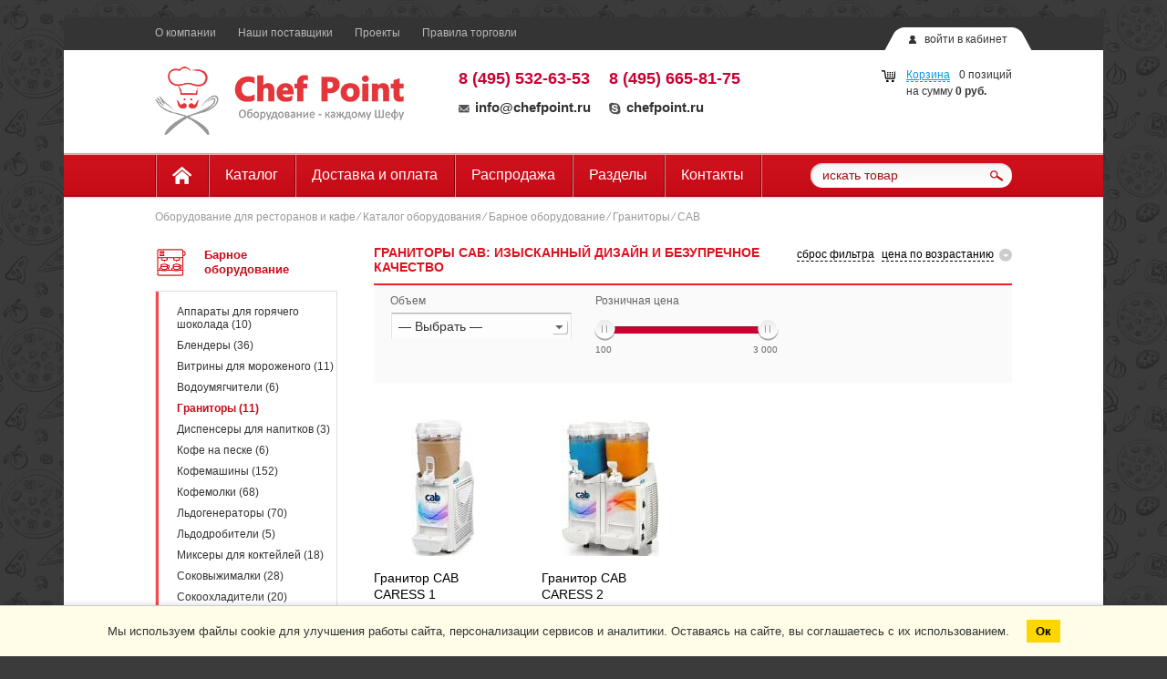

--- FILE ---
content_type: text/html; charset=utf-8
request_url: https://www.google.com/recaptcha/api2/anchor?ar=1&k=6Lcj_IQUAAAAAI6ktlxajnklCZnMg0RYBIoF-H3d&co=aHR0cHM6Ly9jaGVmcG9pbnQucnU6NDQz&hl=ru&v=PoyoqOPhxBO7pBk68S4YbpHZ&theme=light&size=normal&badge=bottomright&anchor-ms=20000&execute-ms=30000&cb=r181iw4cgo3t
body_size: 49387
content:
<!DOCTYPE HTML><html dir="ltr" lang="ru"><head><meta http-equiv="Content-Type" content="text/html; charset=UTF-8">
<meta http-equiv="X-UA-Compatible" content="IE=edge">
<title>reCAPTCHA</title>
<style type="text/css">
/* cyrillic-ext */
@font-face {
  font-family: 'Roboto';
  font-style: normal;
  font-weight: 400;
  font-stretch: 100%;
  src: url(//fonts.gstatic.com/s/roboto/v48/KFO7CnqEu92Fr1ME7kSn66aGLdTylUAMa3GUBHMdazTgWw.woff2) format('woff2');
  unicode-range: U+0460-052F, U+1C80-1C8A, U+20B4, U+2DE0-2DFF, U+A640-A69F, U+FE2E-FE2F;
}
/* cyrillic */
@font-face {
  font-family: 'Roboto';
  font-style: normal;
  font-weight: 400;
  font-stretch: 100%;
  src: url(//fonts.gstatic.com/s/roboto/v48/KFO7CnqEu92Fr1ME7kSn66aGLdTylUAMa3iUBHMdazTgWw.woff2) format('woff2');
  unicode-range: U+0301, U+0400-045F, U+0490-0491, U+04B0-04B1, U+2116;
}
/* greek-ext */
@font-face {
  font-family: 'Roboto';
  font-style: normal;
  font-weight: 400;
  font-stretch: 100%;
  src: url(//fonts.gstatic.com/s/roboto/v48/KFO7CnqEu92Fr1ME7kSn66aGLdTylUAMa3CUBHMdazTgWw.woff2) format('woff2');
  unicode-range: U+1F00-1FFF;
}
/* greek */
@font-face {
  font-family: 'Roboto';
  font-style: normal;
  font-weight: 400;
  font-stretch: 100%;
  src: url(//fonts.gstatic.com/s/roboto/v48/KFO7CnqEu92Fr1ME7kSn66aGLdTylUAMa3-UBHMdazTgWw.woff2) format('woff2');
  unicode-range: U+0370-0377, U+037A-037F, U+0384-038A, U+038C, U+038E-03A1, U+03A3-03FF;
}
/* math */
@font-face {
  font-family: 'Roboto';
  font-style: normal;
  font-weight: 400;
  font-stretch: 100%;
  src: url(//fonts.gstatic.com/s/roboto/v48/KFO7CnqEu92Fr1ME7kSn66aGLdTylUAMawCUBHMdazTgWw.woff2) format('woff2');
  unicode-range: U+0302-0303, U+0305, U+0307-0308, U+0310, U+0312, U+0315, U+031A, U+0326-0327, U+032C, U+032F-0330, U+0332-0333, U+0338, U+033A, U+0346, U+034D, U+0391-03A1, U+03A3-03A9, U+03B1-03C9, U+03D1, U+03D5-03D6, U+03F0-03F1, U+03F4-03F5, U+2016-2017, U+2034-2038, U+203C, U+2040, U+2043, U+2047, U+2050, U+2057, U+205F, U+2070-2071, U+2074-208E, U+2090-209C, U+20D0-20DC, U+20E1, U+20E5-20EF, U+2100-2112, U+2114-2115, U+2117-2121, U+2123-214F, U+2190, U+2192, U+2194-21AE, U+21B0-21E5, U+21F1-21F2, U+21F4-2211, U+2213-2214, U+2216-22FF, U+2308-230B, U+2310, U+2319, U+231C-2321, U+2336-237A, U+237C, U+2395, U+239B-23B7, U+23D0, U+23DC-23E1, U+2474-2475, U+25AF, U+25B3, U+25B7, U+25BD, U+25C1, U+25CA, U+25CC, U+25FB, U+266D-266F, U+27C0-27FF, U+2900-2AFF, U+2B0E-2B11, U+2B30-2B4C, U+2BFE, U+3030, U+FF5B, U+FF5D, U+1D400-1D7FF, U+1EE00-1EEFF;
}
/* symbols */
@font-face {
  font-family: 'Roboto';
  font-style: normal;
  font-weight: 400;
  font-stretch: 100%;
  src: url(//fonts.gstatic.com/s/roboto/v48/KFO7CnqEu92Fr1ME7kSn66aGLdTylUAMaxKUBHMdazTgWw.woff2) format('woff2');
  unicode-range: U+0001-000C, U+000E-001F, U+007F-009F, U+20DD-20E0, U+20E2-20E4, U+2150-218F, U+2190, U+2192, U+2194-2199, U+21AF, U+21E6-21F0, U+21F3, U+2218-2219, U+2299, U+22C4-22C6, U+2300-243F, U+2440-244A, U+2460-24FF, U+25A0-27BF, U+2800-28FF, U+2921-2922, U+2981, U+29BF, U+29EB, U+2B00-2BFF, U+4DC0-4DFF, U+FFF9-FFFB, U+10140-1018E, U+10190-1019C, U+101A0, U+101D0-101FD, U+102E0-102FB, U+10E60-10E7E, U+1D2C0-1D2D3, U+1D2E0-1D37F, U+1F000-1F0FF, U+1F100-1F1AD, U+1F1E6-1F1FF, U+1F30D-1F30F, U+1F315, U+1F31C, U+1F31E, U+1F320-1F32C, U+1F336, U+1F378, U+1F37D, U+1F382, U+1F393-1F39F, U+1F3A7-1F3A8, U+1F3AC-1F3AF, U+1F3C2, U+1F3C4-1F3C6, U+1F3CA-1F3CE, U+1F3D4-1F3E0, U+1F3ED, U+1F3F1-1F3F3, U+1F3F5-1F3F7, U+1F408, U+1F415, U+1F41F, U+1F426, U+1F43F, U+1F441-1F442, U+1F444, U+1F446-1F449, U+1F44C-1F44E, U+1F453, U+1F46A, U+1F47D, U+1F4A3, U+1F4B0, U+1F4B3, U+1F4B9, U+1F4BB, U+1F4BF, U+1F4C8-1F4CB, U+1F4D6, U+1F4DA, U+1F4DF, U+1F4E3-1F4E6, U+1F4EA-1F4ED, U+1F4F7, U+1F4F9-1F4FB, U+1F4FD-1F4FE, U+1F503, U+1F507-1F50B, U+1F50D, U+1F512-1F513, U+1F53E-1F54A, U+1F54F-1F5FA, U+1F610, U+1F650-1F67F, U+1F687, U+1F68D, U+1F691, U+1F694, U+1F698, U+1F6AD, U+1F6B2, U+1F6B9-1F6BA, U+1F6BC, U+1F6C6-1F6CF, U+1F6D3-1F6D7, U+1F6E0-1F6EA, U+1F6F0-1F6F3, U+1F6F7-1F6FC, U+1F700-1F7FF, U+1F800-1F80B, U+1F810-1F847, U+1F850-1F859, U+1F860-1F887, U+1F890-1F8AD, U+1F8B0-1F8BB, U+1F8C0-1F8C1, U+1F900-1F90B, U+1F93B, U+1F946, U+1F984, U+1F996, U+1F9E9, U+1FA00-1FA6F, U+1FA70-1FA7C, U+1FA80-1FA89, U+1FA8F-1FAC6, U+1FACE-1FADC, U+1FADF-1FAE9, U+1FAF0-1FAF8, U+1FB00-1FBFF;
}
/* vietnamese */
@font-face {
  font-family: 'Roboto';
  font-style: normal;
  font-weight: 400;
  font-stretch: 100%;
  src: url(//fonts.gstatic.com/s/roboto/v48/KFO7CnqEu92Fr1ME7kSn66aGLdTylUAMa3OUBHMdazTgWw.woff2) format('woff2');
  unicode-range: U+0102-0103, U+0110-0111, U+0128-0129, U+0168-0169, U+01A0-01A1, U+01AF-01B0, U+0300-0301, U+0303-0304, U+0308-0309, U+0323, U+0329, U+1EA0-1EF9, U+20AB;
}
/* latin-ext */
@font-face {
  font-family: 'Roboto';
  font-style: normal;
  font-weight: 400;
  font-stretch: 100%;
  src: url(//fonts.gstatic.com/s/roboto/v48/KFO7CnqEu92Fr1ME7kSn66aGLdTylUAMa3KUBHMdazTgWw.woff2) format('woff2');
  unicode-range: U+0100-02BA, U+02BD-02C5, U+02C7-02CC, U+02CE-02D7, U+02DD-02FF, U+0304, U+0308, U+0329, U+1D00-1DBF, U+1E00-1E9F, U+1EF2-1EFF, U+2020, U+20A0-20AB, U+20AD-20C0, U+2113, U+2C60-2C7F, U+A720-A7FF;
}
/* latin */
@font-face {
  font-family: 'Roboto';
  font-style: normal;
  font-weight: 400;
  font-stretch: 100%;
  src: url(//fonts.gstatic.com/s/roboto/v48/KFO7CnqEu92Fr1ME7kSn66aGLdTylUAMa3yUBHMdazQ.woff2) format('woff2');
  unicode-range: U+0000-00FF, U+0131, U+0152-0153, U+02BB-02BC, U+02C6, U+02DA, U+02DC, U+0304, U+0308, U+0329, U+2000-206F, U+20AC, U+2122, U+2191, U+2193, U+2212, U+2215, U+FEFF, U+FFFD;
}
/* cyrillic-ext */
@font-face {
  font-family: 'Roboto';
  font-style: normal;
  font-weight: 500;
  font-stretch: 100%;
  src: url(//fonts.gstatic.com/s/roboto/v48/KFO7CnqEu92Fr1ME7kSn66aGLdTylUAMa3GUBHMdazTgWw.woff2) format('woff2');
  unicode-range: U+0460-052F, U+1C80-1C8A, U+20B4, U+2DE0-2DFF, U+A640-A69F, U+FE2E-FE2F;
}
/* cyrillic */
@font-face {
  font-family: 'Roboto';
  font-style: normal;
  font-weight: 500;
  font-stretch: 100%;
  src: url(//fonts.gstatic.com/s/roboto/v48/KFO7CnqEu92Fr1ME7kSn66aGLdTylUAMa3iUBHMdazTgWw.woff2) format('woff2');
  unicode-range: U+0301, U+0400-045F, U+0490-0491, U+04B0-04B1, U+2116;
}
/* greek-ext */
@font-face {
  font-family: 'Roboto';
  font-style: normal;
  font-weight: 500;
  font-stretch: 100%;
  src: url(//fonts.gstatic.com/s/roboto/v48/KFO7CnqEu92Fr1ME7kSn66aGLdTylUAMa3CUBHMdazTgWw.woff2) format('woff2');
  unicode-range: U+1F00-1FFF;
}
/* greek */
@font-face {
  font-family: 'Roboto';
  font-style: normal;
  font-weight: 500;
  font-stretch: 100%;
  src: url(//fonts.gstatic.com/s/roboto/v48/KFO7CnqEu92Fr1ME7kSn66aGLdTylUAMa3-UBHMdazTgWw.woff2) format('woff2');
  unicode-range: U+0370-0377, U+037A-037F, U+0384-038A, U+038C, U+038E-03A1, U+03A3-03FF;
}
/* math */
@font-face {
  font-family: 'Roboto';
  font-style: normal;
  font-weight: 500;
  font-stretch: 100%;
  src: url(//fonts.gstatic.com/s/roboto/v48/KFO7CnqEu92Fr1ME7kSn66aGLdTylUAMawCUBHMdazTgWw.woff2) format('woff2');
  unicode-range: U+0302-0303, U+0305, U+0307-0308, U+0310, U+0312, U+0315, U+031A, U+0326-0327, U+032C, U+032F-0330, U+0332-0333, U+0338, U+033A, U+0346, U+034D, U+0391-03A1, U+03A3-03A9, U+03B1-03C9, U+03D1, U+03D5-03D6, U+03F0-03F1, U+03F4-03F5, U+2016-2017, U+2034-2038, U+203C, U+2040, U+2043, U+2047, U+2050, U+2057, U+205F, U+2070-2071, U+2074-208E, U+2090-209C, U+20D0-20DC, U+20E1, U+20E5-20EF, U+2100-2112, U+2114-2115, U+2117-2121, U+2123-214F, U+2190, U+2192, U+2194-21AE, U+21B0-21E5, U+21F1-21F2, U+21F4-2211, U+2213-2214, U+2216-22FF, U+2308-230B, U+2310, U+2319, U+231C-2321, U+2336-237A, U+237C, U+2395, U+239B-23B7, U+23D0, U+23DC-23E1, U+2474-2475, U+25AF, U+25B3, U+25B7, U+25BD, U+25C1, U+25CA, U+25CC, U+25FB, U+266D-266F, U+27C0-27FF, U+2900-2AFF, U+2B0E-2B11, U+2B30-2B4C, U+2BFE, U+3030, U+FF5B, U+FF5D, U+1D400-1D7FF, U+1EE00-1EEFF;
}
/* symbols */
@font-face {
  font-family: 'Roboto';
  font-style: normal;
  font-weight: 500;
  font-stretch: 100%;
  src: url(//fonts.gstatic.com/s/roboto/v48/KFO7CnqEu92Fr1ME7kSn66aGLdTylUAMaxKUBHMdazTgWw.woff2) format('woff2');
  unicode-range: U+0001-000C, U+000E-001F, U+007F-009F, U+20DD-20E0, U+20E2-20E4, U+2150-218F, U+2190, U+2192, U+2194-2199, U+21AF, U+21E6-21F0, U+21F3, U+2218-2219, U+2299, U+22C4-22C6, U+2300-243F, U+2440-244A, U+2460-24FF, U+25A0-27BF, U+2800-28FF, U+2921-2922, U+2981, U+29BF, U+29EB, U+2B00-2BFF, U+4DC0-4DFF, U+FFF9-FFFB, U+10140-1018E, U+10190-1019C, U+101A0, U+101D0-101FD, U+102E0-102FB, U+10E60-10E7E, U+1D2C0-1D2D3, U+1D2E0-1D37F, U+1F000-1F0FF, U+1F100-1F1AD, U+1F1E6-1F1FF, U+1F30D-1F30F, U+1F315, U+1F31C, U+1F31E, U+1F320-1F32C, U+1F336, U+1F378, U+1F37D, U+1F382, U+1F393-1F39F, U+1F3A7-1F3A8, U+1F3AC-1F3AF, U+1F3C2, U+1F3C4-1F3C6, U+1F3CA-1F3CE, U+1F3D4-1F3E0, U+1F3ED, U+1F3F1-1F3F3, U+1F3F5-1F3F7, U+1F408, U+1F415, U+1F41F, U+1F426, U+1F43F, U+1F441-1F442, U+1F444, U+1F446-1F449, U+1F44C-1F44E, U+1F453, U+1F46A, U+1F47D, U+1F4A3, U+1F4B0, U+1F4B3, U+1F4B9, U+1F4BB, U+1F4BF, U+1F4C8-1F4CB, U+1F4D6, U+1F4DA, U+1F4DF, U+1F4E3-1F4E6, U+1F4EA-1F4ED, U+1F4F7, U+1F4F9-1F4FB, U+1F4FD-1F4FE, U+1F503, U+1F507-1F50B, U+1F50D, U+1F512-1F513, U+1F53E-1F54A, U+1F54F-1F5FA, U+1F610, U+1F650-1F67F, U+1F687, U+1F68D, U+1F691, U+1F694, U+1F698, U+1F6AD, U+1F6B2, U+1F6B9-1F6BA, U+1F6BC, U+1F6C6-1F6CF, U+1F6D3-1F6D7, U+1F6E0-1F6EA, U+1F6F0-1F6F3, U+1F6F7-1F6FC, U+1F700-1F7FF, U+1F800-1F80B, U+1F810-1F847, U+1F850-1F859, U+1F860-1F887, U+1F890-1F8AD, U+1F8B0-1F8BB, U+1F8C0-1F8C1, U+1F900-1F90B, U+1F93B, U+1F946, U+1F984, U+1F996, U+1F9E9, U+1FA00-1FA6F, U+1FA70-1FA7C, U+1FA80-1FA89, U+1FA8F-1FAC6, U+1FACE-1FADC, U+1FADF-1FAE9, U+1FAF0-1FAF8, U+1FB00-1FBFF;
}
/* vietnamese */
@font-face {
  font-family: 'Roboto';
  font-style: normal;
  font-weight: 500;
  font-stretch: 100%;
  src: url(//fonts.gstatic.com/s/roboto/v48/KFO7CnqEu92Fr1ME7kSn66aGLdTylUAMa3OUBHMdazTgWw.woff2) format('woff2');
  unicode-range: U+0102-0103, U+0110-0111, U+0128-0129, U+0168-0169, U+01A0-01A1, U+01AF-01B0, U+0300-0301, U+0303-0304, U+0308-0309, U+0323, U+0329, U+1EA0-1EF9, U+20AB;
}
/* latin-ext */
@font-face {
  font-family: 'Roboto';
  font-style: normal;
  font-weight: 500;
  font-stretch: 100%;
  src: url(//fonts.gstatic.com/s/roboto/v48/KFO7CnqEu92Fr1ME7kSn66aGLdTylUAMa3KUBHMdazTgWw.woff2) format('woff2');
  unicode-range: U+0100-02BA, U+02BD-02C5, U+02C7-02CC, U+02CE-02D7, U+02DD-02FF, U+0304, U+0308, U+0329, U+1D00-1DBF, U+1E00-1E9F, U+1EF2-1EFF, U+2020, U+20A0-20AB, U+20AD-20C0, U+2113, U+2C60-2C7F, U+A720-A7FF;
}
/* latin */
@font-face {
  font-family: 'Roboto';
  font-style: normal;
  font-weight: 500;
  font-stretch: 100%;
  src: url(//fonts.gstatic.com/s/roboto/v48/KFO7CnqEu92Fr1ME7kSn66aGLdTylUAMa3yUBHMdazQ.woff2) format('woff2');
  unicode-range: U+0000-00FF, U+0131, U+0152-0153, U+02BB-02BC, U+02C6, U+02DA, U+02DC, U+0304, U+0308, U+0329, U+2000-206F, U+20AC, U+2122, U+2191, U+2193, U+2212, U+2215, U+FEFF, U+FFFD;
}
/* cyrillic-ext */
@font-face {
  font-family: 'Roboto';
  font-style: normal;
  font-weight: 900;
  font-stretch: 100%;
  src: url(//fonts.gstatic.com/s/roboto/v48/KFO7CnqEu92Fr1ME7kSn66aGLdTylUAMa3GUBHMdazTgWw.woff2) format('woff2');
  unicode-range: U+0460-052F, U+1C80-1C8A, U+20B4, U+2DE0-2DFF, U+A640-A69F, U+FE2E-FE2F;
}
/* cyrillic */
@font-face {
  font-family: 'Roboto';
  font-style: normal;
  font-weight: 900;
  font-stretch: 100%;
  src: url(//fonts.gstatic.com/s/roboto/v48/KFO7CnqEu92Fr1ME7kSn66aGLdTylUAMa3iUBHMdazTgWw.woff2) format('woff2');
  unicode-range: U+0301, U+0400-045F, U+0490-0491, U+04B0-04B1, U+2116;
}
/* greek-ext */
@font-face {
  font-family: 'Roboto';
  font-style: normal;
  font-weight: 900;
  font-stretch: 100%;
  src: url(//fonts.gstatic.com/s/roboto/v48/KFO7CnqEu92Fr1ME7kSn66aGLdTylUAMa3CUBHMdazTgWw.woff2) format('woff2');
  unicode-range: U+1F00-1FFF;
}
/* greek */
@font-face {
  font-family: 'Roboto';
  font-style: normal;
  font-weight: 900;
  font-stretch: 100%;
  src: url(//fonts.gstatic.com/s/roboto/v48/KFO7CnqEu92Fr1ME7kSn66aGLdTylUAMa3-UBHMdazTgWw.woff2) format('woff2');
  unicode-range: U+0370-0377, U+037A-037F, U+0384-038A, U+038C, U+038E-03A1, U+03A3-03FF;
}
/* math */
@font-face {
  font-family: 'Roboto';
  font-style: normal;
  font-weight: 900;
  font-stretch: 100%;
  src: url(//fonts.gstatic.com/s/roboto/v48/KFO7CnqEu92Fr1ME7kSn66aGLdTylUAMawCUBHMdazTgWw.woff2) format('woff2');
  unicode-range: U+0302-0303, U+0305, U+0307-0308, U+0310, U+0312, U+0315, U+031A, U+0326-0327, U+032C, U+032F-0330, U+0332-0333, U+0338, U+033A, U+0346, U+034D, U+0391-03A1, U+03A3-03A9, U+03B1-03C9, U+03D1, U+03D5-03D6, U+03F0-03F1, U+03F4-03F5, U+2016-2017, U+2034-2038, U+203C, U+2040, U+2043, U+2047, U+2050, U+2057, U+205F, U+2070-2071, U+2074-208E, U+2090-209C, U+20D0-20DC, U+20E1, U+20E5-20EF, U+2100-2112, U+2114-2115, U+2117-2121, U+2123-214F, U+2190, U+2192, U+2194-21AE, U+21B0-21E5, U+21F1-21F2, U+21F4-2211, U+2213-2214, U+2216-22FF, U+2308-230B, U+2310, U+2319, U+231C-2321, U+2336-237A, U+237C, U+2395, U+239B-23B7, U+23D0, U+23DC-23E1, U+2474-2475, U+25AF, U+25B3, U+25B7, U+25BD, U+25C1, U+25CA, U+25CC, U+25FB, U+266D-266F, U+27C0-27FF, U+2900-2AFF, U+2B0E-2B11, U+2B30-2B4C, U+2BFE, U+3030, U+FF5B, U+FF5D, U+1D400-1D7FF, U+1EE00-1EEFF;
}
/* symbols */
@font-face {
  font-family: 'Roboto';
  font-style: normal;
  font-weight: 900;
  font-stretch: 100%;
  src: url(//fonts.gstatic.com/s/roboto/v48/KFO7CnqEu92Fr1ME7kSn66aGLdTylUAMaxKUBHMdazTgWw.woff2) format('woff2');
  unicode-range: U+0001-000C, U+000E-001F, U+007F-009F, U+20DD-20E0, U+20E2-20E4, U+2150-218F, U+2190, U+2192, U+2194-2199, U+21AF, U+21E6-21F0, U+21F3, U+2218-2219, U+2299, U+22C4-22C6, U+2300-243F, U+2440-244A, U+2460-24FF, U+25A0-27BF, U+2800-28FF, U+2921-2922, U+2981, U+29BF, U+29EB, U+2B00-2BFF, U+4DC0-4DFF, U+FFF9-FFFB, U+10140-1018E, U+10190-1019C, U+101A0, U+101D0-101FD, U+102E0-102FB, U+10E60-10E7E, U+1D2C0-1D2D3, U+1D2E0-1D37F, U+1F000-1F0FF, U+1F100-1F1AD, U+1F1E6-1F1FF, U+1F30D-1F30F, U+1F315, U+1F31C, U+1F31E, U+1F320-1F32C, U+1F336, U+1F378, U+1F37D, U+1F382, U+1F393-1F39F, U+1F3A7-1F3A8, U+1F3AC-1F3AF, U+1F3C2, U+1F3C4-1F3C6, U+1F3CA-1F3CE, U+1F3D4-1F3E0, U+1F3ED, U+1F3F1-1F3F3, U+1F3F5-1F3F7, U+1F408, U+1F415, U+1F41F, U+1F426, U+1F43F, U+1F441-1F442, U+1F444, U+1F446-1F449, U+1F44C-1F44E, U+1F453, U+1F46A, U+1F47D, U+1F4A3, U+1F4B0, U+1F4B3, U+1F4B9, U+1F4BB, U+1F4BF, U+1F4C8-1F4CB, U+1F4D6, U+1F4DA, U+1F4DF, U+1F4E3-1F4E6, U+1F4EA-1F4ED, U+1F4F7, U+1F4F9-1F4FB, U+1F4FD-1F4FE, U+1F503, U+1F507-1F50B, U+1F50D, U+1F512-1F513, U+1F53E-1F54A, U+1F54F-1F5FA, U+1F610, U+1F650-1F67F, U+1F687, U+1F68D, U+1F691, U+1F694, U+1F698, U+1F6AD, U+1F6B2, U+1F6B9-1F6BA, U+1F6BC, U+1F6C6-1F6CF, U+1F6D3-1F6D7, U+1F6E0-1F6EA, U+1F6F0-1F6F3, U+1F6F7-1F6FC, U+1F700-1F7FF, U+1F800-1F80B, U+1F810-1F847, U+1F850-1F859, U+1F860-1F887, U+1F890-1F8AD, U+1F8B0-1F8BB, U+1F8C0-1F8C1, U+1F900-1F90B, U+1F93B, U+1F946, U+1F984, U+1F996, U+1F9E9, U+1FA00-1FA6F, U+1FA70-1FA7C, U+1FA80-1FA89, U+1FA8F-1FAC6, U+1FACE-1FADC, U+1FADF-1FAE9, U+1FAF0-1FAF8, U+1FB00-1FBFF;
}
/* vietnamese */
@font-face {
  font-family: 'Roboto';
  font-style: normal;
  font-weight: 900;
  font-stretch: 100%;
  src: url(//fonts.gstatic.com/s/roboto/v48/KFO7CnqEu92Fr1ME7kSn66aGLdTylUAMa3OUBHMdazTgWw.woff2) format('woff2');
  unicode-range: U+0102-0103, U+0110-0111, U+0128-0129, U+0168-0169, U+01A0-01A1, U+01AF-01B0, U+0300-0301, U+0303-0304, U+0308-0309, U+0323, U+0329, U+1EA0-1EF9, U+20AB;
}
/* latin-ext */
@font-face {
  font-family: 'Roboto';
  font-style: normal;
  font-weight: 900;
  font-stretch: 100%;
  src: url(//fonts.gstatic.com/s/roboto/v48/KFO7CnqEu92Fr1ME7kSn66aGLdTylUAMa3KUBHMdazTgWw.woff2) format('woff2');
  unicode-range: U+0100-02BA, U+02BD-02C5, U+02C7-02CC, U+02CE-02D7, U+02DD-02FF, U+0304, U+0308, U+0329, U+1D00-1DBF, U+1E00-1E9F, U+1EF2-1EFF, U+2020, U+20A0-20AB, U+20AD-20C0, U+2113, U+2C60-2C7F, U+A720-A7FF;
}
/* latin */
@font-face {
  font-family: 'Roboto';
  font-style: normal;
  font-weight: 900;
  font-stretch: 100%;
  src: url(//fonts.gstatic.com/s/roboto/v48/KFO7CnqEu92Fr1ME7kSn66aGLdTylUAMa3yUBHMdazQ.woff2) format('woff2');
  unicode-range: U+0000-00FF, U+0131, U+0152-0153, U+02BB-02BC, U+02C6, U+02DA, U+02DC, U+0304, U+0308, U+0329, U+2000-206F, U+20AC, U+2122, U+2191, U+2193, U+2212, U+2215, U+FEFF, U+FFFD;
}

</style>
<link rel="stylesheet" type="text/css" href="https://www.gstatic.com/recaptcha/releases/PoyoqOPhxBO7pBk68S4YbpHZ/styles__ltr.css">
<script nonce="hEbLMKu_8fosPq2Udbk7xg" type="text/javascript">window['__recaptcha_api'] = 'https://www.google.com/recaptcha/api2/';</script>
<script type="text/javascript" src="https://www.gstatic.com/recaptcha/releases/PoyoqOPhxBO7pBk68S4YbpHZ/recaptcha__ru.js" nonce="hEbLMKu_8fosPq2Udbk7xg">
      
    </script></head>
<body><div id="rc-anchor-alert" class="rc-anchor-alert"></div>
<input type="hidden" id="recaptcha-token" value="[base64]">
<script type="text/javascript" nonce="hEbLMKu_8fosPq2Udbk7xg">
      recaptcha.anchor.Main.init("[\x22ainput\x22,[\x22bgdata\x22,\x22\x22,\[base64]/[base64]/[base64]/[base64]/cjw8ejpyPj4+eil9Y2F0Y2gobCl7dGhyb3cgbDt9fSxIPWZ1bmN0aW9uKHcsdCx6KXtpZih3PT0xOTR8fHc9PTIwOCl0LnZbd10/dC52W3ddLmNvbmNhdCh6KTp0LnZbd109b2Yoeix0KTtlbHNle2lmKHQuYkImJnchPTMxNylyZXR1cm47dz09NjZ8fHc9PTEyMnx8dz09NDcwfHx3PT00NHx8dz09NDE2fHx3PT0zOTd8fHc9PTQyMXx8dz09Njh8fHc9PTcwfHx3PT0xODQ/[base64]/[base64]/[base64]/bmV3IGRbVl0oSlswXSk6cD09Mj9uZXcgZFtWXShKWzBdLEpbMV0pOnA9PTM/bmV3IGRbVl0oSlswXSxKWzFdLEpbMl0pOnA9PTQ/[base64]/[base64]/[base64]/[base64]\x22,\[base64]\\u003d\\u003d\x22,\x22wqdZw5rDusOxw4vDicKGwr08w6tzw5PDpcKSURnCpsODOcOjwrVTRcKnVBs4w7Rww5jCh8KZKxJowp8Bw4XClG1gw6BYLS1DLMKvPBfClsOSworDtGzCtB8kVF8WIcKWRsO4wqXDqwVydFPCjMO1DcOhY3p1BQlZw6/CnXQnD3o+w6rDt8OMw5RvwrjDsUAeWwkDw6PDpSUXwoXDqMOAw6gWw7EgFUTCtsOGSMOYw7ssBMKGw5lYST/DusOZWMOJWcOjXQfCg2PCuy7DsWvCgcKeGsKyF8OPEFHDtBTDuATDvsO6wovCoMKVw64AWcOGw4pZOD/DvknClkPCpkjDpQcebVXDs8Ocw5HDrcKgwo/Ch21OcmzCgG1tT8Kww5/ClcKzwozCkwfDjxg5RlQGDll7UmTDqlDCmcK+wqbClsKoA8OUwqjDrcOWe33Dnk7Ds27DncOvNMOfwoTDnsKWw7DDrMK1OSVDwplswoXDkWZ5wqfCtcOYw50mw693wo3CusKNQg3Dr1zDmcOzwp8mw58GecKPw7/[base64]/DhcOKLMOZA8OxI1ctUTBBwpHCnsOPwqp8U8OywoYhw5cxw6/CvMOXGilxIGLCkcObw5HCg2jDtMOebsKjFsOKYAzCsMK7WcOJBMKLey7DlRoGZ0DCoMOID8K9w6PDu8KCMMOGw6kew7ISwrHDnRxxbQHDuWHCkgZVHMO2d8KTX8OrIcKuIMKqwo80w4jDqALCjsOefMObwqLCvUvCpcO+w5wuRlYAw6cLwp7ClzvCvg/DlhonVcODL8OWw5JQJsKLw6BtFk7DmT1Nwp3DhXjDtU9SSTPDrMOyLMOaF8OWwp85w7UofMO/HUldwqXDiMO+wrDCicKsHW0BKsOPcsK3w4zDucOAAMKHFcOfwqdsE8OrScO5dsOMG8Oka8OMwqPCmjBywppVWMKTVF0pMsKgwqjDpD3CkwdIw6zCqlLCt8Khw7/[base64]/CrcKzbkwoIMKlw7hIwo0UalHCoFfCk8K/wqfDq8OnPMK4wq3ChcOXPWcJZiIKecKUS8Ouw7bDo0fCiQAFwo3CoMKxw6bDqRrDoFHDmhLCh0HCoSIYw6Yuwrglw6h/[base64]/ClsOXwrTCijTDiMOkw6Rewp3CtHHCtC5HF8KawoDDvgd9FWbCp1oZNsKMKMKMAMKGCX7Dkit8wpfCvcOiFkDCims3SMKzK8KRwqQ2QVHDlSFowqnCqBpUwq/[base64]/DuUDDhiYkHcOuwqTDnmUpw77Dlm1EwpNnEcKFV8KCRsKcQMKqccKVA0Nfw7lVw4jDpxs7NBMewrbClMKaNjl/wqvDuE0HwqluwoXCvSzCogDCkwXDhcOhRcKVw796wqIMw64EA8OkwqzCnHUvbsOBUjXDllbDrsOxbFvDjjRcD2p8XMKHAj4pwqsCwpTDhnppw6XDl8Kjw6rCrwEGIsKnwrrDhcOVwpp5wqgpH0gIQRjCrD/DgSfDjWzCksKxO8Kawr3DmADCmlYhw707J8KwH2/CmMKpw5TCqMKlLcK1Whhdwpdwwq41w4tRwrM5XsKoBwsRJRBQQsOoOXPCoMKyw5ZvwpfDuipkw64VwosmwrVre2hqEUcaD8OgUBzClk/DicO4eU93woDDt8O1w6MKwp7DqmM9Xwdmw6nCucKKNMORFMKyw4RMYW/[base64]/DqQvDm8O+BFJSbQIuwqjDqx/[base64]/DgX/Dqj1/wpdaw5fDkMOCAcKdHlVnacOAHsK8wrkrwp9KMD7DsgNRPMKZTkbCoRbDj8OnwpAbUMKwacOlwrZLwp5Cw4bDoxF7w6siwolRcsO9DVsCwpHCocKPLkvDuMOxwosrwpRYwqBCaAbDiS/[base64]/DhkXCvlZ4w5fDh8KPw61cwq7Cj8KadMOGwoVzw4XCs8KPw7PDm8Kkwr/DilHCtgTDuWRIAMOYF8OWVgVLwq18wqhvwr3DicO6HybDknp6GMKlGw/DrzAmAsKCwq3CtsOkwpLCuMObCmTDgcO7wpI1w6jDvwPDrDEpwpXDrl0CwojCucOhWcKzwpTDsMKSFhRgwp/CnmsgN8OZwpUtQ8OFwo4nWnB6N8OKTsK5c2nDtB50woRQwpzDusKWwrMZSMO7w4XDkcKYwr3Dn0PDg3BEwq7CvsKWwrfDrcOBaMKZwoEmAmhELcOdw6fCpQMEO0vCpMO7S0Zcwq/DoxhfwqtGQcKSMsKLRsOqQRAsFcOvw7fDoFc9w7sZL8KgwrobdFPCkMOIwpnCrMOMPcOGdVHCniN1wr5kw7FOOk/CvMKsGsKaw6ImZMOLckzCtsOMw77CjhU9wrx5RcOIwo1Jc8KQX2pawr01wp7Cj8KGwqVLwqgLw6ECUV/CpcK/wrTCnsOBwoE8P8O7w7nDi1ICwpXDvcOLwqvDlEtIGMKCwo1RVD5UO8Obw4DDlcOVw6xAVScow4oGw5LCjgDCmRRDf8O2w43CmgjCi8K2bMO0YMOqwohPwrVBBj8FwoLCi3vCqMOtDcObw7B4w7xZC8OuwqV/wqfDpHhcPgA9RWhkwpxUVMKLw6Nrw5zDi8Oyw6I3w5vDu2TCj8KzwoDDij/CiBI+w7YKAXfDt2RgwrXDpgnCqADCs8OLworCq8OPLMKkwqhbwoECXFNOaHFvw6RBw6PDtFnDo8OgwpXDo8KCwqzDksOfXwlAMxo7MGBfKX/[base64]/CpcO/wrp8AxzCvcORdkDCjlzCvMKKw4YmcMOrwpLDgMK9KsOJRnnDicKYw4ARw5jCp8K7w6zDvGTCh2gRw48mwoAdw6/DmMKEw7bDj8KaFcKLKcKvw65gwobCrcKYwplSw4rCmgl4JsKhC8OMRm3Cl8KdSnrCn8Oqw5UJw4l3w5EuPMOOaMOMw6U/w73CtFnDh8KHwpXCsMOrNSoww5QResKjXMKWUsKqUsOkfQXCtwYXwpHDmcOJw7bChndlb8KfckYfbsOIw6B7wqp4MBzDngpTwrgvw43CjMKzw5cjJcO1wonDk8OfK3/Cv8KPw5www65KwoYwP8Kvw79HwoNtLCHDvRDCucK3w4cnw4wawp/CgMKtD8KEXyPDgsOyRcO+fGLCvMKeIjbDpUpmazLDqCHDmgoIWcOkSsKdw6fDi8OnR8K8woZow4kYEzIaw5QbwoPCi8ORRsOYw4o4wpIbBMKxwoPCpcOVwrEyM8KNw5l5wojCtVHCqMOzwp/[base64]/DjicOw5PCo1F0D8K/wpd+eDHDhcOQwqfDvMOKw7LCjMOeTMOAPsKVfcODM8OowppUdMKsXz4owpzDmmjDlMKxS8OJw5gDY8OlbcOMw552wq4ywqnCqcK1fH3DlR7CrEMTwojCnAjCqcOVUcKbwq4zZsOuHHVMw7gpV8OkIRUDTW9/wpbCvMKIw6vDv1IvRcK+wpVPM2jCtxoPdMKbb8Oawpljw6Afw4JCwrrDlMKeCcO1ScKCwqvDoQPDuHgiwrDCnMKsXMOKasOXD8OtQMOJKMOBfcOaJnEGWcO/LhZlDFYUwq5qLcKBw5nCpsOSwrnCnkzChxPDsMOtE8KVbWpJwqw4EW9vAMKGw6UqHcOgw5zCuMOjK3k+W8KQwofCrk9wwo3CkQbCvXESw59xGy0zwp7DrXd9I0DCq2oww53DtBLDkGMnwrY1J8Oxw7/CuC/[base64]/Cm1JxOVDDpEfDhsK0w5TCmcOuMMO8wpPCtGwQw4dvesOfw6t0aSLCi8K7QcO5wr8PwpoHflAIZMOzw6HDqsKEccKbC8KKw5nDshQAw5TCkMKCB8K4Lw3Dv20LwrfDpsKKw7TDm8K8w5JhDMO4w6ctPsKlDnscwqPDijAvQ14dNj3Do2/DvRxxcTjCq8Oaw6ZUasK5BB9Lw6lMesOlw6taw4HCm2k6ZMOuwqFVecKXwoM1ZU13w4AUwqg+wqbDl8O7w7/Ds1Ejw5Irw6rDrjsZdcKNwpx/VMKaPGjChG3DnWoJJ8KyT2/DhlFmQ8OqF8KhwpnDs0fDl30Ew6IzwpZMwrM7w7TDpMOQw4rDk8KRfRfDsgA3YU0MOSYow41ywr0Hw4prwo5xWTDCmkHDgsKswqNAwr5Zw4XCoxlDw4TClX7DjcOPw57DownDnSrDtcObORcaD8OZw48kwq7Dv8Okw4wrwrxywpYpAsK2w6jDvcKOMyfCq8OLwpdow5/Ckx1bw4TDkcKGf38XY07CpTlIPcOAWUTDrMKGwp/CkDbCjcOdw47CjcKUw4YcaMKoZsKZA8OcwqvDskNkwrQEwqHCpUEcDsOAR8K2cjrClEUcHsK5woHDhsOTOi0ZL23Cpl/Chl7Cr2I2H8KiXcOnd2nCqlzDhS/[base64]/CpsOkwojDocKrVVbDh2rCmMOMw7XDisKWwoY3EznCgzEbAzjCgMO0AEfCkljCnsO/w6nCvUkdbDdvw7vDh1DCsC1kO3hTw5zDjDdgcj5gSsKYbcOWDh7DkMKBXsOEw6EhVnVjwrLCgMOAIsK4NzoiMsO0w4fCnjjCvGg7wpTCn8O4wp/CqcOpw6TCt8K+woUOw7vCl8OfDcO6worCoSt4wqo/cWTCssK0w4/DvsKsOcOrY37DuMOCUT/DpGbDjMKBw4YbIsKew6PDvkXCn8KJRRpBUMK6W8OowrfCscKDw6Ydw7DDljMqw6zDp8OSwq9+RcKVdsKRYAnCpsO/[base64]/Cm8Opw7/CiTTDmcOpJMOIwpfCnQnDg1DDj15IKsOZDSfCmMK2MsODwphjwpLCvRXCrcO6wqVew7JGwprCoX0nTcK8BC55w7BSwoQHwoHDrVMZZcKswr8Qwq/DtMKkw5DDiCt4LS7DhcOJwok6wrXDlgojWMKjX8Klw70Aw7YWbBnDgsOgwqbDuzUbw5/CgVtpw6vDkX54wqbDhWR3wrRNDx/[base64]/CgXzDocK+wpHDpcKMEcKBEnMIOANrM2RBw7AEBl7CksOGwrdSMQIXw7Yxf2rCgMOEw7nCkDfDpMOjXMO2BsK9wq88eMOGenYLdQgICyrDg07Cj8KLeMKAw7vCkcKsDVXDvsO+QRbDksOIDyZkKMKvYMOzwo3DhTbDjMKSw5bDocOswr/Cs3dNBA4/wqkZdzPDtcK+w7Izw68Gw48Bwo3DgcKOBhghw4xdw7XCqWbDo8KZGsOrCsO2woLDtMKBcXBlwpdAWGF+GcOWwp/DpC3CiMKaw7ArbcK3VAYfw43CpXvDpBLDtWLCjcOGw4Uzc8OIw7vDqMKOTcORwr9Pw63Dr13DoMOAKMK+wqskw4Z3Dm9Nwq/CicOmE0YawqI9w4DCpVFvw48PSRExw64gw7XDk8O+GEQvbx7DsMObwp9CXcKwwqTDocOuBsKTS8OSBsKYODLCmsKPwp/ChMOrF0pXdHvCqF5ewqHCgDrCrcOBOMOwN8OAYRpxDsOnw7LDr8O/w6EJKMOWTMOEc8KjdsOOwoFqwoFXw6vCrnVSwqLDuH9swoDDsjFyw7HDvW1+R3RyecK9w5IdB8OUGsOobMOQLsOTTSsDwpJkWkzDhcK6wovDoV/[base64]/IcOZwpcWwpHDucKKwoPCjHjCrcOiVBcudMK3EB1LdgYZVz/DumQgw7/[base64]/cFEZN8KPwrXCmArDvzVFLMOsAsOxwos8B8O+wp/CgsKgwrzCrsOZEQ1YWBzDinnCg8OXwrjDlRgWw5/[base64]/Cp8OsAcO0w6JbHT/CqChTRsOGfw/CjiM+wprChEoxw5dlO8KZSE7Cih7DisOgcn7CpVAlw49xVMK7K8KwcFZ4UnnCkVTCtMKcZ0HCgnDDhWdUK8Kvwo4Xw4zCjcOMby9lIzYRH8OQw5vDtsOWw4XCtFR6w6RKS2/CmMOiKmfDr8ODwo47DcKjwp/[base64]/woPCjWJBwqV5XsOjwrnCnEtlw4XDqcOYEMOsKWzCvCbCh1NpwppQw5YkB8O5Rn5RwozCqMOIwoPDj8KmwpvDhcOrdcK3esKiwrfCs8KTwqPDlcKbMsOLw4dIwopWXMKKw7/Ch8ONwprCrMKBw4XDrlVTwpDDqltvEXXCmQnCjFoowq/ChcOtHMOWwrvDl8Kzw5sWWmvCsBzCoMKBw7fCoio3wpscQsO2w77CvMKzw5nCvcK4IcO7KMKxw5vDgMOIw5/CmiLChUEww5DCrw7CiHFOw5fCpk9NwrrDgGFAw4DCqnzDiETDlsK0KsONDcKhTcKaw6URwrjDl1fDtsOdw7gHw54qYgwtwplzCntVw4Y8woxmw4kowpjCu8ODc8O+wqrDrMKIaMOMdFxoE8K4JRjDmVzDqB/[base64]/Dr8OAw48ZwozDtm4CEHBlE8Oewp0wa8OxwqxaVADCisKLXhXDg8Ocw7cKw7DDg8KmwqlZPCU4w4zCgTRZwpRmcg8Cw6jCpcKmw7rDrcKpwoYzwqHCmipDwr/CkMKLJ8Kxw7hlNcOOABnCllPCs8Ktw7nCvXhCfsOUw5gTCVUyZVPCucOKUV7DmMKswoNnwp8VairDgRkFw6HDk8K/[base64]/f8OHwqIaw64tXGIMUMOiL3cgGT/DkmRfT8OTdwgOCsO1ClvDmy3CnHZlwpVEw5jCpsK6w4RYwr/[base64]/CpxRGccKxwqxKw6QAw7JYBm/Cu8OUHVDDrsOVPcO1w7PDqBBlw4nCjlJJwpw+wrLDrwnDisOMwqhWNcOMwo/Dr8Oxw6HCtMO7wqoHPgfDnDJRU8OewrfCv8O2w7HDoMOZw5PCp8KldcOnWUrCssKlwp8dD1NhJsOSOGrCmcKbwoTCjsO0dcKfw6zDpUfDtcKlwpPDtnJ+w7nCpsKkHcORN8OOZ3twScKUbDtCGSfCuFtew6BCOSJQF8Ouw63Dql/DglDDvcONBsOkZsONw6jCgMOjw6rClgMQw6Fxw7QlUXFMwrjDpsOqHEYoUsOywoVefcKEwozCtTbDrsKoEcKoQMK/U8KwTMKVw5ppwr54w6cqw40MwpkucRnDowfCnnFAwrN9w5AGADrClcKxwofCs8O/[base64]/[base64]/CvMK6BsOFKsKhw5QdwpkHwp3CmsKLwr45wpxOw6jDmcKBD8KGScObdwnDkcK1w4Q1EGTCt8O+BlXDjzzDqyjChS8MNRPCmgnDj0dSPmx3EMOcNsOzw61yJUnCogsGJ8KZbxB2wo41w47CpcKNAsK/wprCrMKsw6Few5BfJ8K6DX3Dr8Okb8Oiw5bDryfCk8Ohw6Z4LMOJOAzDncOHDG5QE8OMw5TDmifDi8O8R1gMwqHCuVvCscONw7/Do8OpO1XDgsK9wqDDv1DCmG1fw6/CqsKkw7k3w60HwprCmMKPwoDCo1fDtsKbwqXDu1J/w6t8w7MKw5bDrcK8TsKFw6IbIsOOYsOqUhbCp8KJwqQWw7/CqjzCmwRiWxPCiwAFwoPDvhA7anTCjCDCoMOoVcKQwp8PeR3Dg8O1MkMPw5XCjMKuw7LCgcK8QMOOwp5/NlzCh8O+b2Ikw7fChULCq8K6w7PDunrDrG7Ch8K0TXRxKcK1w6AHBmbDiMKIwok7PVDCvsOjaMKjDC42EcOhdiJkD8K/c8ObZHJBfMKzw5LDmcK3L8KLOiM+w77DuRoFw4HChzTDlsKjw7AzKX/[base64]/DvcKcG8KRwqzDksOYw5sCa8OEwp4uwpXCpRxGwpgCw6QOwqASQhbCtwIIw7cQV8KcTcOFTcOWw4peTMKSR8Kgw4XClsOiVsKCw6vCvwM2fnrCq0fDnlzCpMODwoN8wpUDwrMYQsKYwoJOw7BNKlDCpcKiwqLCqcOKwpfDj8OZwoXDl2jCjcKNw6BTw4oaw6/DlEDCjx/ClSsgcMKlw5Mtw6/CiTPDv0LDgjY3OFHCjk/DrWcCwo0FQWLCvcO0w63DucOwwrpvIsOnBcOvB8O/TMK4wq0SwoQ9A8O3w5QLwp3DnkcNBsOtbcOlA8KRXDXClsKeDx7CncKvwojCglrChFdzRcO2wp/DhjoyXF9pwqbClMKPwrMAw4Y0wovCsgY3w5/DvcO+woccOkjClcK1K0MuG0TCv8OCwpc8w70qDsORZjvDnmoUEMKjw4bDghRjYWIiw5DCuCt5woUqwo7Cv0LDulc4ZMKQRwXCoMKzw6hsRT3DiWTDsh5Tw6LDmMOLKsKUw5g9w53DmcKzBW5zAcOnw6zDqcKUd8OTNCDCiGoTV8Ksw7nCkBRhw7gCwqkgahXDvsOlWg/[base64]/DpcOIw4HCoxzDqz8pNwXCkwNgAXvCm8OTw5M+wrfDv8K9w5TDo1Ynw7I+GljDhhspw4TDhybCmh0gwr7DgHPDoCvCvMK+w7wlC8OzNcK7w6jCpcKZVVVZw4fDtcO+dRM8Z8KEcxfDt2Eow5vDtxFaQ8OGwr4OQx/Dq0FDw6LDu8OKwo8awphawozDu8OWw7FwEBbCvhRgw4lZw4HCqsOSfcKow6bDhMKWPxx3w5k5FMK8X0rDs3B/SFPCtsO4bULDtsK3wqLDjysBwoXCocOPwohGw7PCn8Obw7PCp8KcKMKWIFdgbMOKwrtPaynCucOFwrnCgl/CosO2w5TCsMKvbnFLQzrDvDzDnMKtPT3CjBDDiRTDkMOtw5Rew4JUw4PCisKSwrrCscK/OEjCqsKNw593OQJzwqMCIsOdFcKXOcKgwqIKwr/CncOpwqVVEcKGwrvDtmcPwqTDi8OeeMKewrIpXMONdsK0L8OkbcOdw6LDt1LDjsKMMcKDVT3ClRrDvngIwoJ1wpvDvi/CoGjCt8OMSMOzVkjDrsO9GcOJd8OWBV/Dg8OhwrfCoUB/P8KiI8Kmw6PCgzbDicOEw47CiMK7ZsO5w4zCmcOsw6/DkjcJBsKLYsOnDlkXQ8O5HBXDkyTDk8KpfcKZXMKFwoDClcOlDCjCmsKjwp7DiT9gw7PCnxM3dMORHDhZwp3CrS7Cu8OzwqbClMOew557CsOjwrrDvsKYFcO5w7wgwqfDocOJwojCncKNTT4nw6MzdFLDrQPCqFjCtGPDvEDDu8KDcAYnw6jCiU/DlkF2SA7CkcOuMMOiwqPDrMOjP8OUw5PDmMOxw5cSV00iQVkxS1w3w5nDk8O4wqjDsm43RQ4Gw5PCoSRrc8ONWV4/ScO7PEgUVyrDm8OQwqwTKEfDqXPDk27CucORXcOQw6MXJMO8w6nDvHjCtT/Cpy/Dg8KSFwEQwpFiwozCl1jDmyZaw5QSMXF4asKxF8Oqw47CocOIc0LDo8Klc8OFwoMpSsKSwqYLw7nDjEQ6TsK9KCleFMOpwpEhwo7ChgHCnA8eclLCjMOgwqMIw57DmVLDlMK6wp9vw4RRZg7DsTtywqvCqMKGVMKCw4Zuw65/cMOlX14ow4TCgSLCosOaw4gJVlknVhTCvnTCkggTwr/DryXCksKOY2DCmsK2c2/CgcOELUZIwqfDlsOwwrTDh8OYIkkZaMKXw4AUHkR/wqQrYMOIUMKmw5spY8KDHUI/UsKnZ8Knw4vCsMKAw7MiR8ONPhPChsKmFRzCh8Ojwq3CgljDv8OcDU9JH8Opw7vDp24Tw4DCrMOwd8Okw5wAHMKEY1TCicKfwpDCpCHCpDowwroLfHJxwo/[base64]/CuMO+MMKgX8OowrjCrioIJwouw6NUSETDuz7DuCl2wrTDpnp4U8Oxw7zDvcORwrJ3w4HCh2VSPMKuUcKBwoB5w6/DoMO3wqDCoMKmw4zCnsKdTk/Cuix2e8KZMVxQNcOeNsKWwpvDhcOLTz/CuG7DsSnCtDFxwqlnw5E5I8OowrrDg0QHIn51w5wOEDhDwozCoHt0w7wFw550wqRWX8OHfFwTwojDj2XCj8OIwpLChcKAwoppBwjCqwMdwr/Cv8Odwr0EwqgiwrTDlkvDhxrCg8OfV8KLwqkKJDZrYsOBR8KLdixLInpEU8OOD8KlcMO3w4QcJjl1wqHCh8O2UMOwPcO+wo/ClsKTw4LCjQ3Dv1UaUsOYbcK8IsOdV8OEG8Knwoc+w7h1w4nDm8OkSx1gXMKpw77CkHDDjVteJcKTLzwPKlzDnkc3AkPDmArDpMOAw5vCq0R4wpfCh2kKZHdFVcOUwqwKw4gew4FNI2XCjHkvwqtsTG/ChBDDojHDq8OFw5rCsSBEWcO8w4rDoMOTA0QJWQF2wq0MOsONwrzChQAhwohmaS84w4NJw6jChTcichdXwotLNsOeF8OYwo/DrsKQwr1Uw4fChwLDm8OewopeD8Kwwq14w4lTPxZ5w6MSc8KDAgLDqsONJcKJesKmFcKHPsK0ETjCm8OOLMOOw5E9NT0SwrXCoRjDsyfCn8KTRBnDqDxywod9a8KxwrI/wq5NScKCGcOdJzoDOS0Kw68Ow6TDs0PDon9DwrjCqMKQTlsLScOzwqHDkmsJw6QiVMOnw7/[base64]/w5tgwqjDoUZKBMK6PMOfAjvDsmNGdsOqwp1lwpPDmwcMwoVIwoVrQ8KZwp4XwqzDrcKKw74wBRLCk2/ChcOJdXLCksO1MFPCscK5w6cmUW1+JSxRw6ULdsKJHDhHEHpFYMO/LMKdw4U0QwLDgkQ2w44LwpJyw7PCjEzDosOvG3tjHMKySwZjO1fCoVNlCcK6w5MCW8KtVWnCgRUXDhDCkMOIw4DDj8OPw5nDvVvCi8KLAk/[base64]/[base64]/DmwNNwq5hwoVow5LDqyJNwpfCjhgswrxfwoxiQjLClsOywpcxw5AIYzJAw6pXwq/Cj8K7HyprDWDDqXDCisKDwprDuCICw6gxw7XDiD3DvMK+w5zCg35Aw5tcw4oZNsKEwoHDrjzDknEzaFFLwpPChDTDvgXCmD13woDCsA7CsBg5w68pwrTDuB7CosO1bcOSwrTCjsK3w5ZISSZ/w5I0LsK/w6rCiFfClcKyw70+wpvCiMKZw7fChwJawpfDhyNDDsKJNgUjwrbDh8O/w5jDmxx1RMOPB8O8w4JGWsOjNW9EwpISaMOBw4MNwoIew7HCsH0/w7HCgMKbw5DChsO3N0EtAcOKBRXCr0zDmwFGwqHCvcKpwojDhT7DicKzAj/DhsKkw6HCt8OkZQzCi0PDhXIawqbClMKeIcKQA8KKw4FCw4vDo8Oswq8Qw57CrMKGw4nCqTzDpVZHTcOuwoU9KGnCiMKgw4rChsOKwo3CiU/[base64]/Cqy9kw6PDgMOgwqtYwqbCmETCmDTCmMKpU8KsBcOBw6sDwppewq/ChMOTdkdJUQDCisKkw7wHw5XCiiAjw7hdHsK0wqHCg8KiKMK4wqTDr8K7w45Ww7RYOE1Lwp8cID7CilHDvsOYGEzClmXDrh1ZPsOzwqvDnWc0woHDlsKcCUk1w5vDjsOBX8KlHSHDmSHCgw8qwqdcZT/Cr8Odw4o1Um/[base64]/[base64]/DrMKYw7bDlsO/w6/[base64]/[base64]/ChQ52w5XDvS7Coykow6pWwqPDncO/woNhwozCtQnDs8O7wrljCAg2wpIYC8KJw5TCpVzDnW3CuSTCq8OIw5VQwqXDuMKzwp/CnT5VZMOjwp/[base64]/HCJtEcKobBROwpMMwp0+w5RYw7skw4FkXcOjwrodw6bDkcOPwpYYw7DDoGAOLsK2bcOJe8Khw67DlgofacKyasKJZiHDiHjDjl3DrVdTV1TDsxEqw5HDi3/ChGgTfcOMw4HCtcOrw7vCu1hHO8OFNBg1w6BYw5nDjg7CksKIw787w7nDr8OIeMK7NcKvU8KcasOWwpAQYcO9TDUTe8KDw6/[base64]/QmzDi3hlwpYhw7DCk8K1w4LDr8OHHMOvwq0pXMKuRsOkw7/CnWhIBBTCuljDqELDjsOgw7bDgcO+wqdYw4AMdiDDnFPDpUXCnE7DqMONw6UuIcKcwopIX8KjDsKzLMO/w5fCkcKEw6F0w7FBw4DDumoqwpV7wo7DrRR+Z8KwQMO0w5XDqMOpQjc4wq/DgjhNRBJHJXXDscKqUMKSYy02d8OoWsKZw7TDiMOZwpbDk8K/eTXCgsOLWMO3w73DncOlWWrDtEEMw4XDiMKJZDnCn8Orw5rDgXLCg8OmL8Ode8ONQsKKw6zCgMOiO8Oqwoolw55aeMO9w6VBw6hMb0w0wo5ww5TDmcOGwoQow5/Ci8O/w7h9w4LDvSPCkMO8wpzDsX0YYMKIwqXDql1Iw5ondsOtw7IfBsKxUnV5w64TOsO2ERAiw7QIwrs0woZ3VhEGOhnDvsOCfAbCvRAvw4TDvcKSw7DDlkfDs2HCn8Kmw4I8w5jDjWtsMcOMw5AmwpzCtxjDlTzDpsK2w6TDl1HCl8K6wr/Dq0DClMOUwpvCs8OXwpjDvV12AcOtw4ofw5jDpMOCXzfCp8ONSXXDgTrDhVoGwqrDt1rDlFjDt8KcPnDCkMOdw7FWZcKeNQkoGSDDtFEqwoBWCD/DrQbDvsOOw40Zwp1mw51UHsKZwppvMMKrwp4AdzQ3wqTDisKjBsO9cTUbwrJoYcK3wo97Gw5cwoTDgMO0w7psElnCtcKGH8OhwrfDhsK/[base64]/CuMKWwrlGTjFBSV/DgkbDuivDssOvwoEmScKqwpXDsHdqAHrDvmLCl8Kzw5fDgx9Fw4DCmcOcM8O+L1omw67CvnwCwqJ3f8OBwoHCjU7Cp8KJwq5kH8Oew6/CnwTDhHLDu8KQMTF8wp4QBV9GXsKHwrkBNRvCs8KSwq85w4jDpcKMNTQCwrRRw5vDuMKcaxdadMKsJU9kwoQawrHDo1s2EMKXwr8yCEdkLF9pLUMrw4sxOcO+N8KwbRLCmcOMMn3CmFrCq8KoOMObcnAjXsOOw4hIWMORfy/Dk8O7B8Odw7gKwrw9N1TDsMOaf8KjT0bCmsKEw5UqwpEJw47CiMODwqpTZ3gcacKEw7gfCcOVwp4ywq5Mw5BvBMK5eFXChsOYB8KzVMO5HgTCvsOew4TCm8OGTk5Gw7fDmhoHLynClFHDhAoPw7vDszLCrQ8vf3fCj0dqwrzCgsOdw5nDrnEDw7zDjsOmw7/CnDIXBcKNwqR2wpV1KcOOIgTCssOEP8KhEGHCk8KWwoEbwqwZP8Kpwq/ChQAOw6nDqsOjAg/ChTpgw6Riw6rDlsObw7UqwqrCqEMsw68+w4cPQlXCiMOpG8OjZ8OpOcK7VcKODFt9dCRUaGXChMO/wo3Cg1tqw6NCwqHDqMKCa8KFwrrDsCAbwpUjSXHDqn7DtgoXwq8sJR/CsAkEwpRXwqVkB8KEQVNYw7YIdcO2Lhh5w7Vqw4nDikAQw5h8w7drw43Ch2h6NjxSOcKCbsKGFcKbXWdQAcOFwq7DrsOOw4cwDMK8D8KSw4TCrsOhD8OGw4nDv0BiHcKyRm8rdsKXw5coQmrCocKzwqxsEktTwp5mV8OzwrBHTcKlwq/DlUEMdAQgwpMYw44iC2tsfcOSfcOBFDrDtsKTwonCl24IG8KnXAFJwovDlcOsNMOlIcOZwoFKwr/DqSwSwrpkaXvCszpcw6ALBGjCncODcWByXgXDqcOKbH3CsT/[base64]/[base64]/a3INw5DCuMO2WEHDuA8nwrI5w73DicOwWsKAAMKSw6dYw4VRLMO9wp7Ct8KlRSrCoUnCrzkRwqrClxwMFMOpTA8JYWIXw5jCo8KRN3laUR/CrMKJwpFSw5HDn8K5fsOOXcKPw4vCiF4dNEXCsSUVwrpvw5PDkcOtexVMwrXCu2tlw6DCpcOwNMKza8K8WwJ4w7/DjjbCmHjCvHFAVsK1w68Lfi4Tw4IMYS7CgFMaa8KEwqPCsQVKw6DCkCTCnsOUwrbDhT/DgMKNPMKXw5/CvyPDqsO2w5bClWTCnTJCwrYVwpsXNG/[base64]/CrcKVwppnNWHCpMO+wovDsBp/d8Ocw7nCjcKQSHXDqMOcwrEiR1J7w7kmw5bDicOKOMKWw5HCncKLw4YZw7VnwpYAw5fDt8KiS8O7MX7CvsKEf2AlG2HCuCNJbR7Cq8KPbcOawqMDw4puw5xqw5XCpMKdwr9sw7bCp8Klw5pbw6/[base64]/[base64]/woJfw6jDtMKbMsK4wo5eBj0iasOYwppTCCg4ShITw47DhMOfP8KxIcKDNhbClT7CmcKQB8KuL0Yiw5fDiMOQGMKiwrwfbsKFJ3bDrsOjw4LCin3Cnmxbw6bCgsO9w7omb39DH8KyfjbCvATCpnA/[base64]/[base64]/CscOaT8KSQcKiw43Cm2/[base64]/CogPDh29KXWJiF8KKw74aQMOuw5fDv2LDqcO3w4NIZ8OgXHLCoMKzWjIrVg4swqRxwrZNa1nDrMOofxHDv8KANms9wpJwV8KQw6rClQTCvlvCiHbCt8KZwp/[base64]/wqrClhoCwpwuwo/[base64]/CgMOcwrDDm0/Cm1wfFFXDmAA2FcO1wo/CtRPDpcOOQiLCkjtyI1Z4bMKmTk/CkcOXwrV2wqsIw6VyBMKAwp3Dg8OxwqPDqGzCuF17AMOgO8KJPX/[base64]/wrMUYWrDp8Omw7fCuWUnd8KrFsKnDMOFEVsdG8KVbcKGw6Epw6jClxFybjnCnTIXKMKuHSAiGyU1B2QEHzfCvkfDl0rCjgoaw6Urw69qG8O0Dk8QLMKaw57CsMO+w6/Cnmtww4c7Q8K+QcODaHnCnUt5w5BMLCjDlCjCncOow57CnlR7aRnDk3JhIMOMwqxzID94e0hib21kHm7Ck1/CqMKqVRjCkxXCminCviLDhRzDh37Cgw7Dk8KqKMKDHAzDmsOfXm0jJQV6VAzCmH8XawlJS8Kzw4rCpcOhVsOLfsOgGMKTXxRVYldZw5rCl8OzMm05wo7Dm3fDvcOQwpnDvh3Do2BGwo9ew687OsKKwp/DmHZ2wrfDnWHClMKlJsOyw4QiGMKrZwltDMKQwr5iwq7DpUvDmMOBw4TDnMKZwq1Cw6bCn07DkMKpGcKuw6zCr8KKwoXDqEfCvkV7WV7CqDcKwrYXw5nCiw/DlcKZw77DuSIMH8KtwonDgMKEOMKkwoU3w6/CqMOVw7jDj8KDwonDjcOmLV8PVjkdw5dELMOoAMKWXk5+AjhOw7LDt8OWwp9TwobDqS0nwoABwq/[base64]/w7Vww5rCvcK4A1pewrzCogEPwrvChE9Jw5AQwr1cMGvCs8OfwqXCs8OUcnLCvQTCo8OOC8OIwo44QHPClQnDgFcCMcOZwrN1U8KrEAvCkH7DkRhVw61tLgrDksKKwp8zw6HDpXXDi3tfNx9aFsOdQDBfw4M4PsOmw68/[base64]/DgcOew5/Ch3nDtcKhw4LCiMOQw50MbsOPUcKMYsKkR8O2woRuMsO0WVh8woXDr0o1w6FJwqDDjQTDgsKWf8O+OmTDmsKjw5zClixUwp0RDDIdwpEgDcK2EMO6w7xRfDN+wocbClvDuBA/Z8KGDBYgRsOiw7/CtAJjWsKPbMObZMK1IBnDg3XDlcKHwrHDmMKtw7LCocOFa8OcwoUfYMO6w6kdwo/DlAAZwokzwqzDgCzDsHo8GcOXE8KXTnpIwrcHO8KkGsOgXzxZMCzDm1LDgGbCjTHDhsK/NsKSwrXCuVBsw5J+ScOXJ1TCg8OKw7VOQGhhw6FEw6ppRsOPwqYRB37Dj2AQwrhNw7MSWEskw6bCmsOIBSzCri/CqMORYsK3G8OWYiJcLcKAw5DCo8O0wrBoZsODwqtpBmouQhrCiMKTwqA7w7JoHMKPwrcoN20HLy3Dmkp5wrTCtMOCw67CgXwCw7gUWEvCpMKvOgREwq3CvcOdCi5pLmTDhMO1w5kOw4XDsMK+TlkowoVYfMOiV8KmYjrDpww/w5JDw7rDjcOnPsOmdTkSw5DCjEE2w4zDkMO0wonDvlErYy7CicKvw4t4M3dROcOVFBh0w79xwoU/cFPDpcOYOsO4wqh1w6Rhwrg2w7VLw48vw5PDogrCmkc7Q8KTJzZrQsOAC8K9FFTDk20HLk9LHjk0D8KDwqJqw5BYwpzDnMOgf8KYJsOqw6fCosOGdFLDq8KBw77DugskwoFIw4zCtsK/[base64]/DmWl/wptPU2vCslImwpnDu8OJFCIQYGNxYDLDkcO4wrDDvTFvw5g/HwxQNm8gwrEIfWcFJWgaDEzCqjBcw7fDryXCgsK0w4zDv39YJg8awrTDhnfChsO+w6lPw5IZw6bDt8KowrEvcSzCksOkwpc9w4E0wr/CjcOcwpnDjEVLKA5ww4gGSGwuBx3DpcKKw6hvT05gRWUZw73CnFTDoUzDohDClwTCqcKZRCgHw6nDow0Lw6/DicKbUR/CnsKUfcKtwp80XcK6wrsQBS/[base64]/[base64]/Dr2TCjMOGwqTDlB59w47CqMOIPl1AwpIyw7krNQnDmnJJPMO9wpZPwpHDmzszwpcfX8O2VsOvwpbCiMKCw7rCl045w6h3wo/CksOSwrbCrWHDgcOEO8Krwr7ChwFIA2MdEBXCp8Ovwp9Nw659wrN/EMKeI8K0wqrDnQ/CmSgrw7xJO0XDqcKWwo1/d2JZJcKLwok8fcOAH0M9wqM5wp9yWBDDn8OnwpzChMOKKF9Bw7LDrsOYwprDog3DkknDhHHCo8KQw7NUw78xw6zDvBfCsAQNwqwZYyDDisKGPh/DpsKjFxzCqMOBccKeUQnDgcKuw6XCmkQ3NMO8w7nCjR47w7d7wrnDqC0Fw4V2aht0b8OJwp1bw4Icw5ozKQJLwrwpwrwTF1UUA8K3w7LDin4dw7dASEsifG3DscKPw5BVZ8KAIsO0KsO6FMK8wq/Dl2oBw5nCg8K7DcKEw7NnG8OiTThTEVFqwp1pwpp8BcO8D37DjRoXDMOPwq3DscKjw4MmJRTChcKsRnJrdMKtwoTCo8O0w4LChMKCw5bDucOfw4LDhmNPNcOqwo9xfn9Xw4jDt13Cv8Onw5XCocO8SMOXw7/Dr8Kbwp7Dilx/wrwqbcO7w7Fkwoptw6XDs8OjOmHCihDCs3BNwoYnP8OOwrPDjMK4fsODw7nDlMKawrRhNTLDqMKWworCr8KXQ3/DoVFRw5fDoyEIworClTXCmmhcYnh/X8OcEHN4Rm7DpWHDtcOaw7HCiMOELWrCjVPCkBc6TQTCisORw5F5w7NawpZZw7R1YjbCl2PDtMOkCcOCAsOpaDB4wq/[base64]/[base64]/[base64]/[base64]/DqcKXasOlJMO/RRzDtnZxTyTDgzXCli7DshY5woZALsOLw716AcONXMKpQMOQwqZJABHDn8KUw4ACbg\\u003d\\u003d\x22],null,[\x22conf\x22,null,\x226Lcj_IQUAAAAAI6ktlxajnklCZnMg0RYBIoF-H3d\x22,0,null,null,null,1,[21,125,63,73,95,87,41,43,42,83,102,105,109,121],[1017145,536],0,null,null,null,null,0,null,0,1,700,1,null,0,\[base64]/76lBhmnigkZhAoZnOKMAhmv8xEZ\x22,0,0,null,null,1,null,0,0,null,null,null,0],\x22https://chefpoint.ru:443\x22,null,[1,1,1],null,null,null,0,3600,[\x22https://www.google.com/intl/ru/policies/privacy/\x22,\x22https://www.google.com/intl/ru/policies/terms/\x22],\x22ywy7+fCj+IRGmJ5fdy9+hiQJsGNbFTbNRbT7cTVzO/A\\u003d\x22,0,0,null,1,1768835337986,0,0,[119,251,31],null,[93,62,204],\x22RC-r5ChYUYlZbF_Lg\x22,null,null,null,null,null,\x220dAFcWeA6MP0UmebZ45SLETNNCDwXQtkxjKtDB5Ls6e1vcX7MA5Dq_I7DHgzi43FeyNKKrJj-Au6vC4ar3wq4Vk1ZL5jPu68c14A\x22,1768918138095]");
    </script></body></html>

--- FILE ---
content_type: text/html; charset=utf-8
request_url: https://www.google.com/recaptcha/api2/anchor?ar=1&k=6Lcj_IQUAAAAAI6ktlxajnklCZnMg0RYBIoF-H3d&co=aHR0cHM6Ly9jaGVmcG9pbnQucnU6NDQz&hl=ru&v=PoyoqOPhxBO7pBk68S4YbpHZ&theme=light&size=normal&badge=bottomright&anchor-ms=20000&execute-ms=30000&cb=s5woc7d59vj7
body_size: 49004
content:
<!DOCTYPE HTML><html dir="ltr" lang="ru"><head><meta http-equiv="Content-Type" content="text/html; charset=UTF-8">
<meta http-equiv="X-UA-Compatible" content="IE=edge">
<title>reCAPTCHA</title>
<style type="text/css">
/* cyrillic-ext */
@font-face {
  font-family: 'Roboto';
  font-style: normal;
  font-weight: 400;
  font-stretch: 100%;
  src: url(//fonts.gstatic.com/s/roboto/v48/KFO7CnqEu92Fr1ME7kSn66aGLdTylUAMa3GUBHMdazTgWw.woff2) format('woff2');
  unicode-range: U+0460-052F, U+1C80-1C8A, U+20B4, U+2DE0-2DFF, U+A640-A69F, U+FE2E-FE2F;
}
/* cyrillic */
@font-face {
  font-family: 'Roboto';
  font-style: normal;
  font-weight: 400;
  font-stretch: 100%;
  src: url(//fonts.gstatic.com/s/roboto/v48/KFO7CnqEu92Fr1ME7kSn66aGLdTylUAMa3iUBHMdazTgWw.woff2) format('woff2');
  unicode-range: U+0301, U+0400-045F, U+0490-0491, U+04B0-04B1, U+2116;
}
/* greek-ext */
@font-face {
  font-family: 'Roboto';
  font-style: normal;
  font-weight: 400;
  font-stretch: 100%;
  src: url(//fonts.gstatic.com/s/roboto/v48/KFO7CnqEu92Fr1ME7kSn66aGLdTylUAMa3CUBHMdazTgWw.woff2) format('woff2');
  unicode-range: U+1F00-1FFF;
}
/* greek */
@font-face {
  font-family: 'Roboto';
  font-style: normal;
  font-weight: 400;
  font-stretch: 100%;
  src: url(//fonts.gstatic.com/s/roboto/v48/KFO7CnqEu92Fr1ME7kSn66aGLdTylUAMa3-UBHMdazTgWw.woff2) format('woff2');
  unicode-range: U+0370-0377, U+037A-037F, U+0384-038A, U+038C, U+038E-03A1, U+03A3-03FF;
}
/* math */
@font-face {
  font-family: 'Roboto';
  font-style: normal;
  font-weight: 400;
  font-stretch: 100%;
  src: url(//fonts.gstatic.com/s/roboto/v48/KFO7CnqEu92Fr1ME7kSn66aGLdTylUAMawCUBHMdazTgWw.woff2) format('woff2');
  unicode-range: U+0302-0303, U+0305, U+0307-0308, U+0310, U+0312, U+0315, U+031A, U+0326-0327, U+032C, U+032F-0330, U+0332-0333, U+0338, U+033A, U+0346, U+034D, U+0391-03A1, U+03A3-03A9, U+03B1-03C9, U+03D1, U+03D5-03D6, U+03F0-03F1, U+03F4-03F5, U+2016-2017, U+2034-2038, U+203C, U+2040, U+2043, U+2047, U+2050, U+2057, U+205F, U+2070-2071, U+2074-208E, U+2090-209C, U+20D0-20DC, U+20E1, U+20E5-20EF, U+2100-2112, U+2114-2115, U+2117-2121, U+2123-214F, U+2190, U+2192, U+2194-21AE, U+21B0-21E5, U+21F1-21F2, U+21F4-2211, U+2213-2214, U+2216-22FF, U+2308-230B, U+2310, U+2319, U+231C-2321, U+2336-237A, U+237C, U+2395, U+239B-23B7, U+23D0, U+23DC-23E1, U+2474-2475, U+25AF, U+25B3, U+25B7, U+25BD, U+25C1, U+25CA, U+25CC, U+25FB, U+266D-266F, U+27C0-27FF, U+2900-2AFF, U+2B0E-2B11, U+2B30-2B4C, U+2BFE, U+3030, U+FF5B, U+FF5D, U+1D400-1D7FF, U+1EE00-1EEFF;
}
/* symbols */
@font-face {
  font-family: 'Roboto';
  font-style: normal;
  font-weight: 400;
  font-stretch: 100%;
  src: url(//fonts.gstatic.com/s/roboto/v48/KFO7CnqEu92Fr1ME7kSn66aGLdTylUAMaxKUBHMdazTgWw.woff2) format('woff2');
  unicode-range: U+0001-000C, U+000E-001F, U+007F-009F, U+20DD-20E0, U+20E2-20E4, U+2150-218F, U+2190, U+2192, U+2194-2199, U+21AF, U+21E6-21F0, U+21F3, U+2218-2219, U+2299, U+22C4-22C6, U+2300-243F, U+2440-244A, U+2460-24FF, U+25A0-27BF, U+2800-28FF, U+2921-2922, U+2981, U+29BF, U+29EB, U+2B00-2BFF, U+4DC0-4DFF, U+FFF9-FFFB, U+10140-1018E, U+10190-1019C, U+101A0, U+101D0-101FD, U+102E0-102FB, U+10E60-10E7E, U+1D2C0-1D2D3, U+1D2E0-1D37F, U+1F000-1F0FF, U+1F100-1F1AD, U+1F1E6-1F1FF, U+1F30D-1F30F, U+1F315, U+1F31C, U+1F31E, U+1F320-1F32C, U+1F336, U+1F378, U+1F37D, U+1F382, U+1F393-1F39F, U+1F3A7-1F3A8, U+1F3AC-1F3AF, U+1F3C2, U+1F3C4-1F3C6, U+1F3CA-1F3CE, U+1F3D4-1F3E0, U+1F3ED, U+1F3F1-1F3F3, U+1F3F5-1F3F7, U+1F408, U+1F415, U+1F41F, U+1F426, U+1F43F, U+1F441-1F442, U+1F444, U+1F446-1F449, U+1F44C-1F44E, U+1F453, U+1F46A, U+1F47D, U+1F4A3, U+1F4B0, U+1F4B3, U+1F4B9, U+1F4BB, U+1F4BF, U+1F4C8-1F4CB, U+1F4D6, U+1F4DA, U+1F4DF, U+1F4E3-1F4E6, U+1F4EA-1F4ED, U+1F4F7, U+1F4F9-1F4FB, U+1F4FD-1F4FE, U+1F503, U+1F507-1F50B, U+1F50D, U+1F512-1F513, U+1F53E-1F54A, U+1F54F-1F5FA, U+1F610, U+1F650-1F67F, U+1F687, U+1F68D, U+1F691, U+1F694, U+1F698, U+1F6AD, U+1F6B2, U+1F6B9-1F6BA, U+1F6BC, U+1F6C6-1F6CF, U+1F6D3-1F6D7, U+1F6E0-1F6EA, U+1F6F0-1F6F3, U+1F6F7-1F6FC, U+1F700-1F7FF, U+1F800-1F80B, U+1F810-1F847, U+1F850-1F859, U+1F860-1F887, U+1F890-1F8AD, U+1F8B0-1F8BB, U+1F8C0-1F8C1, U+1F900-1F90B, U+1F93B, U+1F946, U+1F984, U+1F996, U+1F9E9, U+1FA00-1FA6F, U+1FA70-1FA7C, U+1FA80-1FA89, U+1FA8F-1FAC6, U+1FACE-1FADC, U+1FADF-1FAE9, U+1FAF0-1FAF8, U+1FB00-1FBFF;
}
/* vietnamese */
@font-face {
  font-family: 'Roboto';
  font-style: normal;
  font-weight: 400;
  font-stretch: 100%;
  src: url(//fonts.gstatic.com/s/roboto/v48/KFO7CnqEu92Fr1ME7kSn66aGLdTylUAMa3OUBHMdazTgWw.woff2) format('woff2');
  unicode-range: U+0102-0103, U+0110-0111, U+0128-0129, U+0168-0169, U+01A0-01A1, U+01AF-01B0, U+0300-0301, U+0303-0304, U+0308-0309, U+0323, U+0329, U+1EA0-1EF9, U+20AB;
}
/* latin-ext */
@font-face {
  font-family: 'Roboto';
  font-style: normal;
  font-weight: 400;
  font-stretch: 100%;
  src: url(//fonts.gstatic.com/s/roboto/v48/KFO7CnqEu92Fr1ME7kSn66aGLdTylUAMa3KUBHMdazTgWw.woff2) format('woff2');
  unicode-range: U+0100-02BA, U+02BD-02C5, U+02C7-02CC, U+02CE-02D7, U+02DD-02FF, U+0304, U+0308, U+0329, U+1D00-1DBF, U+1E00-1E9F, U+1EF2-1EFF, U+2020, U+20A0-20AB, U+20AD-20C0, U+2113, U+2C60-2C7F, U+A720-A7FF;
}
/* latin */
@font-face {
  font-family: 'Roboto';
  font-style: normal;
  font-weight: 400;
  font-stretch: 100%;
  src: url(//fonts.gstatic.com/s/roboto/v48/KFO7CnqEu92Fr1ME7kSn66aGLdTylUAMa3yUBHMdazQ.woff2) format('woff2');
  unicode-range: U+0000-00FF, U+0131, U+0152-0153, U+02BB-02BC, U+02C6, U+02DA, U+02DC, U+0304, U+0308, U+0329, U+2000-206F, U+20AC, U+2122, U+2191, U+2193, U+2212, U+2215, U+FEFF, U+FFFD;
}
/* cyrillic-ext */
@font-face {
  font-family: 'Roboto';
  font-style: normal;
  font-weight: 500;
  font-stretch: 100%;
  src: url(//fonts.gstatic.com/s/roboto/v48/KFO7CnqEu92Fr1ME7kSn66aGLdTylUAMa3GUBHMdazTgWw.woff2) format('woff2');
  unicode-range: U+0460-052F, U+1C80-1C8A, U+20B4, U+2DE0-2DFF, U+A640-A69F, U+FE2E-FE2F;
}
/* cyrillic */
@font-face {
  font-family: 'Roboto';
  font-style: normal;
  font-weight: 500;
  font-stretch: 100%;
  src: url(//fonts.gstatic.com/s/roboto/v48/KFO7CnqEu92Fr1ME7kSn66aGLdTylUAMa3iUBHMdazTgWw.woff2) format('woff2');
  unicode-range: U+0301, U+0400-045F, U+0490-0491, U+04B0-04B1, U+2116;
}
/* greek-ext */
@font-face {
  font-family: 'Roboto';
  font-style: normal;
  font-weight: 500;
  font-stretch: 100%;
  src: url(//fonts.gstatic.com/s/roboto/v48/KFO7CnqEu92Fr1ME7kSn66aGLdTylUAMa3CUBHMdazTgWw.woff2) format('woff2');
  unicode-range: U+1F00-1FFF;
}
/* greek */
@font-face {
  font-family: 'Roboto';
  font-style: normal;
  font-weight: 500;
  font-stretch: 100%;
  src: url(//fonts.gstatic.com/s/roboto/v48/KFO7CnqEu92Fr1ME7kSn66aGLdTylUAMa3-UBHMdazTgWw.woff2) format('woff2');
  unicode-range: U+0370-0377, U+037A-037F, U+0384-038A, U+038C, U+038E-03A1, U+03A3-03FF;
}
/* math */
@font-face {
  font-family: 'Roboto';
  font-style: normal;
  font-weight: 500;
  font-stretch: 100%;
  src: url(//fonts.gstatic.com/s/roboto/v48/KFO7CnqEu92Fr1ME7kSn66aGLdTylUAMawCUBHMdazTgWw.woff2) format('woff2');
  unicode-range: U+0302-0303, U+0305, U+0307-0308, U+0310, U+0312, U+0315, U+031A, U+0326-0327, U+032C, U+032F-0330, U+0332-0333, U+0338, U+033A, U+0346, U+034D, U+0391-03A1, U+03A3-03A9, U+03B1-03C9, U+03D1, U+03D5-03D6, U+03F0-03F1, U+03F4-03F5, U+2016-2017, U+2034-2038, U+203C, U+2040, U+2043, U+2047, U+2050, U+2057, U+205F, U+2070-2071, U+2074-208E, U+2090-209C, U+20D0-20DC, U+20E1, U+20E5-20EF, U+2100-2112, U+2114-2115, U+2117-2121, U+2123-214F, U+2190, U+2192, U+2194-21AE, U+21B0-21E5, U+21F1-21F2, U+21F4-2211, U+2213-2214, U+2216-22FF, U+2308-230B, U+2310, U+2319, U+231C-2321, U+2336-237A, U+237C, U+2395, U+239B-23B7, U+23D0, U+23DC-23E1, U+2474-2475, U+25AF, U+25B3, U+25B7, U+25BD, U+25C1, U+25CA, U+25CC, U+25FB, U+266D-266F, U+27C0-27FF, U+2900-2AFF, U+2B0E-2B11, U+2B30-2B4C, U+2BFE, U+3030, U+FF5B, U+FF5D, U+1D400-1D7FF, U+1EE00-1EEFF;
}
/* symbols */
@font-face {
  font-family: 'Roboto';
  font-style: normal;
  font-weight: 500;
  font-stretch: 100%;
  src: url(//fonts.gstatic.com/s/roboto/v48/KFO7CnqEu92Fr1ME7kSn66aGLdTylUAMaxKUBHMdazTgWw.woff2) format('woff2');
  unicode-range: U+0001-000C, U+000E-001F, U+007F-009F, U+20DD-20E0, U+20E2-20E4, U+2150-218F, U+2190, U+2192, U+2194-2199, U+21AF, U+21E6-21F0, U+21F3, U+2218-2219, U+2299, U+22C4-22C6, U+2300-243F, U+2440-244A, U+2460-24FF, U+25A0-27BF, U+2800-28FF, U+2921-2922, U+2981, U+29BF, U+29EB, U+2B00-2BFF, U+4DC0-4DFF, U+FFF9-FFFB, U+10140-1018E, U+10190-1019C, U+101A0, U+101D0-101FD, U+102E0-102FB, U+10E60-10E7E, U+1D2C0-1D2D3, U+1D2E0-1D37F, U+1F000-1F0FF, U+1F100-1F1AD, U+1F1E6-1F1FF, U+1F30D-1F30F, U+1F315, U+1F31C, U+1F31E, U+1F320-1F32C, U+1F336, U+1F378, U+1F37D, U+1F382, U+1F393-1F39F, U+1F3A7-1F3A8, U+1F3AC-1F3AF, U+1F3C2, U+1F3C4-1F3C6, U+1F3CA-1F3CE, U+1F3D4-1F3E0, U+1F3ED, U+1F3F1-1F3F3, U+1F3F5-1F3F7, U+1F408, U+1F415, U+1F41F, U+1F426, U+1F43F, U+1F441-1F442, U+1F444, U+1F446-1F449, U+1F44C-1F44E, U+1F453, U+1F46A, U+1F47D, U+1F4A3, U+1F4B0, U+1F4B3, U+1F4B9, U+1F4BB, U+1F4BF, U+1F4C8-1F4CB, U+1F4D6, U+1F4DA, U+1F4DF, U+1F4E3-1F4E6, U+1F4EA-1F4ED, U+1F4F7, U+1F4F9-1F4FB, U+1F4FD-1F4FE, U+1F503, U+1F507-1F50B, U+1F50D, U+1F512-1F513, U+1F53E-1F54A, U+1F54F-1F5FA, U+1F610, U+1F650-1F67F, U+1F687, U+1F68D, U+1F691, U+1F694, U+1F698, U+1F6AD, U+1F6B2, U+1F6B9-1F6BA, U+1F6BC, U+1F6C6-1F6CF, U+1F6D3-1F6D7, U+1F6E0-1F6EA, U+1F6F0-1F6F3, U+1F6F7-1F6FC, U+1F700-1F7FF, U+1F800-1F80B, U+1F810-1F847, U+1F850-1F859, U+1F860-1F887, U+1F890-1F8AD, U+1F8B0-1F8BB, U+1F8C0-1F8C1, U+1F900-1F90B, U+1F93B, U+1F946, U+1F984, U+1F996, U+1F9E9, U+1FA00-1FA6F, U+1FA70-1FA7C, U+1FA80-1FA89, U+1FA8F-1FAC6, U+1FACE-1FADC, U+1FADF-1FAE9, U+1FAF0-1FAF8, U+1FB00-1FBFF;
}
/* vietnamese */
@font-face {
  font-family: 'Roboto';
  font-style: normal;
  font-weight: 500;
  font-stretch: 100%;
  src: url(//fonts.gstatic.com/s/roboto/v48/KFO7CnqEu92Fr1ME7kSn66aGLdTylUAMa3OUBHMdazTgWw.woff2) format('woff2');
  unicode-range: U+0102-0103, U+0110-0111, U+0128-0129, U+0168-0169, U+01A0-01A1, U+01AF-01B0, U+0300-0301, U+0303-0304, U+0308-0309, U+0323, U+0329, U+1EA0-1EF9, U+20AB;
}
/* latin-ext */
@font-face {
  font-family: 'Roboto';
  font-style: normal;
  font-weight: 500;
  font-stretch: 100%;
  src: url(//fonts.gstatic.com/s/roboto/v48/KFO7CnqEu92Fr1ME7kSn66aGLdTylUAMa3KUBHMdazTgWw.woff2) format('woff2');
  unicode-range: U+0100-02BA, U+02BD-02C5, U+02C7-02CC, U+02CE-02D7, U+02DD-02FF, U+0304, U+0308, U+0329, U+1D00-1DBF, U+1E00-1E9F, U+1EF2-1EFF, U+2020, U+20A0-20AB, U+20AD-20C0, U+2113, U+2C60-2C7F, U+A720-A7FF;
}
/* latin */
@font-face {
  font-family: 'Roboto';
  font-style: normal;
  font-weight: 500;
  font-stretch: 100%;
  src: url(//fonts.gstatic.com/s/roboto/v48/KFO7CnqEu92Fr1ME7kSn66aGLdTylUAMa3yUBHMdazQ.woff2) format('woff2');
  unicode-range: U+0000-00FF, U+0131, U+0152-0153, U+02BB-02BC, U+02C6, U+02DA, U+02DC, U+0304, U+0308, U+0329, U+2000-206F, U+20AC, U+2122, U+2191, U+2193, U+2212, U+2215, U+FEFF, U+FFFD;
}
/* cyrillic-ext */
@font-face {
  font-family: 'Roboto';
  font-style: normal;
  font-weight: 900;
  font-stretch: 100%;
  src: url(//fonts.gstatic.com/s/roboto/v48/KFO7CnqEu92Fr1ME7kSn66aGLdTylUAMa3GUBHMdazTgWw.woff2) format('woff2');
  unicode-range: U+0460-052F, U+1C80-1C8A, U+20B4, U+2DE0-2DFF, U+A640-A69F, U+FE2E-FE2F;
}
/* cyrillic */
@font-face {
  font-family: 'Roboto';
  font-style: normal;
  font-weight: 900;
  font-stretch: 100%;
  src: url(//fonts.gstatic.com/s/roboto/v48/KFO7CnqEu92Fr1ME7kSn66aGLdTylUAMa3iUBHMdazTgWw.woff2) format('woff2');
  unicode-range: U+0301, U+0400-045F, U+0490-0491, U+04B0-04B1, U+2116;
}
/* greek-ext */
@font-face {
  font-family: 'Roboto';
  font-style: normal;
  font-weight: 900;
  font-stretch: 100%;
  src: url(//fonts.gstatic.com/s/roboto/v48/KFO7CnqEu92Fr1ME7kSn66aGLdTylUAMa3CUBHMdazTgWw.woff2) format('woff2');
  unicode-range: U+1F00-1FFF;
}
/* greek */
@font-face {
  font-family: 'Roboto';
  font-style: normal;
  font-weight: 900;
  font-stretch: 100%;
  src: url(//fonts.gstatic.com/s/roboto/v48/KFO7CnqEu92Fr1ME7kSn66aGLdTylUAMa3-UBHMdazTgWw.woff2) format('woff2');
  unicode-range: U+0370-0377, U+037A-037F, U+0384-038A, U+038C, U+038E-03A1, U+03A3-03FF;
}
/* math */
@font-face {
  font-family: 'Roboto';
  font-style: normal;
  font-weight: 900;
  font-stretch: 100%;
  src: url(//fonts.gstatic.com/s/roboto/v48/KFO7CnqEu92Fr1ME7kSn66aGLdTylUAMawCUBHMdazTgWw.woff2) format('woff2');
  unicode-range: U+0302-0303, U+0305, U+0307-0308, U+0310, U+0312, U+0315, U+031A, U+0326-0327, U+032C, U+032F-0330, U+0332-0333, U+0338, U+033A, U+0346, U+034D, U+0391-03A1, U+03A3-03A9, U+03B1-03C9, U+03D1, U+03D5-03D6, U+03F0-03F1, U+03F4-03F5, U+2016-2017, U+2034-2038, U+203C, U+2040, U+2043, U+2047, U+2050, U+2057, U+205F, U+2070-2071, U+2074-208E, U+2090-209C, U+20D0-20DC, U+20E1, U+20E5-20EF, U+2100-2112, U+2114-2115, U+2117-2121, U+2123-214F, U+2190, U+2192, U+2194-21AE, U+21B0-21E5, U+21F1-21F2, U+21F4-2211, U+2213-2214, U+2216-22FF, U+2308-230B, U+2310, U+2319, U+231C-2321, U+2336-237A, U+237C, U+2395, U+239B-23B7, U+23D0, U+23DC-23E1, U+2474-2475, U+25AF, U+25B3, U+25B7, U+25BD, U+25C1, U+25CA, U+25CC, U+25FB, U+266D-266F, U+27C0-27FF, U+2900-2AFF, U+2B0E-2B11, U+2B30-2B4C, U+2BFE, U+3030, U+FF5B, U+FF5D, U+1D400-1D7FF, U+1EE00-1EEFF;
}
/* symbols */
@font-face {
  font-family: 'Roboto';
  font-style: normal;
  font-weight: 900;
  font-stretch: 100%;
  src: url(//fonts.gstatic.com/s/roboto/v48/KFO7CnqEu92Fr1ME7kSn66aGLdTylUAMaxKUBHMdazTgWw.woff2) format('woff2');
  unicode-range: U+0001-000C, U+000E-001F, U+007F-009F, U+20DD-20E0, U+20E2-20E4, U+2150-218F, U+2190, U+2192, U+2194-2199, U+21AF, U+21E6-21F0, U+21F3, U+2218-2219, U+2299, U+22C4-22C6, U+2300-243F, U+2440-244A, U+2460-24FF, U+25A0-27BF, U+2800-28FF, U+2921-2922, U+2981, U+29BF, U+29EB, U+2B00-2BFF, U+4DC0-4DFF, U+FFF9-FFFB, U+10140-1018E, U+10190-1019C, U+101A0, U+101D0-101FD, U+102E0-102FB, U+10E60-10E7E, U+1D2C0-1D2D3, U+1D2E0-1D37F, U+1F000-1F0FF, U+1F100-1F1AD, U+1F1E6-1F1FF, U+1F30D-1F30F, U+1F315, U+1F31C, U+1F31E, U+1F320-1F32C, U+1F336, U+1F378, U+1F37D, U+1F382, U+1F393-1F39F, U+1F3A7-1F3A8, U+1F3AC-1F3AF, U+1F3C2, U+1F3C4-1F3C6, U+1F3CA-1F3CE, U+1F3D4-1F3E0, U+1F3ED, U+1F3F1-1F3F3, U+1F3F5-1F3F7, U+1F408, U+1F415, U+1F41F, U+1F426, U+1F43F, U+1F441-1F442, U+1F444, U+1F446-1F449, U+1F44C-1F44E, U+1F453, U+1F46A, U+1F47D, U+1F4A3, U+1F4B0, U+1F4B3, U+1F4B9, U+1F4BB, U+1F4BF, U+1F4C8-1F4CB, U+1F4D6, U+1F4DA, U+1F4DF, U+1F4E3-1F4E6, U+1F4EA-1F4ED, U+1F4F7, U+1F4F9-1F4FB, U+1F4FD-1F4FE, U+1F503, U+1F507-1F50B, U+1F50D, U+1F512-1F513, U+1F53E-1F54A, U+1F54F-1F5FA, U+1F610, U+1F650-1F67F, U+1F687, U+1F68D, U+1F691, U+1F694, U+1F698, U+1F6AD, U+1F6B2, U+1F6B9-1F6BA, U+1F6BC, U+1F6C6-1F6CF, U+1F6D3-1F6D7, U+1F6E0-1F6EA, U+1F6F0-1F6F3, U+1F6F7-1F6FC, U+1F700-1F7FF, U+1F800-1F80B, U+1F810-1F847, U+1F850-1F859, U+1F860-1F887, U+1F890-1F8AD, U+1F8B0-1F8BB, U+1F8C0-1F8C1, U+1F900-1F90B, U+1F93B, U+1F946, U+1F984, U+1F996, U+1F9E9, U+1FA00-1FA6F, U+1FA70-1FA7C, U+1FA80-1FA89, U+1FA8F-1FAC6, U+1FACE-1FADC, U+1FADF-1FAE9, U+1FAF0-1FAF8, U+1FB00-1FBFF;
}
/* vietnamese */
@font-face {
  font-family: 'Roboto';
  font-style: normal;
  font-weight: 900;
  font-stretch: 100%;
  src: url(//fonts.gstatic.com/s/roboto/v48/KFO7CnqEu92Fr1ME7kSn66aGLdTylUAMa3OUBHMdazTgWw.woff2) format('woff2');
  unicode-range: U+0102-0103, U+0110-0111, U+0128-0129, U+0168-0169, U+01A0-01A1, U+01AF-01B0, U+0300-0301, U+0303-0304, U+0308-0309, U+0323, U+0329, U+1EA0-1EF9, U+20AB;
}
/* latin-ext */
@font-face {
  font-family: 'Roboto';
  font-style: normal;
  font-weight: 900;
  font-stretch: 100%;
  src: url(//fonts.gstatic.com/s/roboto/v48/KFO7CnqEu92Fr1ME7kSn66aGLdTylUAMa3KUBHMdazTgWw.woff2) format('woff2');
  unicode-range: U+0100-02BA, U+02BD-02C5, U+02C7-02CC, U+02CE-02D7, U+02DD-02FF, U+0304, U+0308, U+0329, U+1D00-1DBF, U+1E00-1E9F, U+1EF2-1EFF, U+2020, U+20A0-20AB, U+20AD-20C0, U+2113, U+2C60-2C7F, U+A720-A7FF;
}
/* latin */
@font-face {
  font-family: 'Roboto';
  font-style: normal;
  font-weight: 900;
  font-stretch: 100%;
  src: url(//fonts.gstatic.com/s/roboto/v48/KFO7CnqEu92Fr1ME7kSn66aGLdTylUAMa3yUBHMdazQ.woff2) format('woff2');
  unicode-range: U+0000-00FF, U+0131, U+0152-0153, U+02BB-02BC, U+02C6, U+02DA, U+02DC, U+0304, U+0308, U+0329, U+2000-206F, U+20AC, U+2122, U+2191, U+2193, U+2212, U+2215, U+FEFF, U+FFFD;
}

</style>
<link rel="stylesheet" type="text/css" href="https://www.gstatic.com/recaptcha/releases/PoyoqOPhxBO7pBk68S4YbpHZ/styles__ltr.css">
<script nonce="6VBfG9IaMjjD_IZ4JDEMIw" type="text/javascript">window['__recaptcha_api'] = 'https://www.google.com/recaptcha/api2/';</script>
<script type="text/javascript" src="https://www.gstatic.com/recaptcha/releases/PoyoqOPhxBO7pBk68S4YbpHZ/recaptcha__ru.js" nonce="6VBfG9IaMjjD_IZ4JDEMIw">
      
    </script></head>
<body><div id="rc-anchor-alert" class="rc-anchor-alert"></div>
<input type="hidden" id="recaptcha-token" value="[base64]">
<script type="text/javascript" nonce="6VBfG9IaMjjD_IZ4JDEMIw">
      recaptcha.anchor.Main.init("[\x22ainput\x22,[\x22bgdata\x22,\x22\x22,\[base64]/[base64]/[base64]/[base64]/cjw8ejpyPj4+eil9Y2F0Y2gobCl7dGhyb3cgbDt9fSxIPWZ1bmN0aW9uKHcsdCx6KXtpZih3PT0xOTR8fHc9PTIwOCl0LnZbd10/dC52W3ddLmNvbmNhdCh6KTp0LnZbd109b2Yoeix0KTtlbHNle2lmKHQuYkImJnchPTMxNylyZXR1cm47dz09NjZ8fHc9PTEyMnx8dz09NDcwfHx3PT00NHx8dz09NDE2fHx3PT0zOTd8fHc9PTQyMXx8dz09Njh8fHc9PTcwfHx3PT0xODQ/[base64]/[base64]/[base64]/bmV3IGRbVl0oSlswXSk6cD09Mj9uZXcgZFtWXShKWzBdLEpbMV0pOnA9PTM/bmV3IGRbVl0oSlswXSxKWzFdLEpbMl0pOnA9PTQ/[base64]/[base64]/[base64]/[base64]\x22,\[base64]\x22,\[base64]/[base64]/DvcO9wrwSaRLDhhwNC8OwSsOOw4UTwrrCk8OLK8ORw4PDgWbDsTHCslbCtHnDvsKSBEXDgwpnAHrChsOnwpHDl8Klwq/CvMOdwprDkCpXeCxqwpvDrxljWWoSHnEpUsOpwpbClREqwo/Dnz1XwopHRMKvNMOrwqXCscODRgnDhMK9EVI9wr3DicOHbDMFw49AY8Oqwp3DjMOpwqc7w7BBw5/Cl8KnCsO0K14yLcOkwrIZwrDCucKAXMOXwrfDlFbDtsK7fcKyUcK0w45bw4XDhT56w5LDnsO8w4fDklHCl8ONdsK6PlVUMxAvZxNSw7Foc8K1GsO2w4DCm8O7w7PDqxfDlMKuAmfCmkLCtsOkwqR0Gx4wwr10w75ow43CscOsw4DDu8KZXsOiE3U6w5gQwrZawqQNw7/Do8OhbRzCucKnfmnCvCbDswrDpMO1wqLCsMOiUcKyR8O/w4UpP8OsC8KAw4MeRGbDo13DpcOjw53Dt1gCN8KRw6wGQ0UTXzMRw5vCq1jCgnIwPlbDqULCj8KKw6HDhcOGw6DCm3hlwqDDsEHDocOWw57DvnVKw49YIsOpw4jCl0kZwp/DtMKKw75JwofDrnnDtk3DuFfCisOfwo/DqB7DlMKERsO6WCvDpsOkXcK5HGFIZsOlecOpwoTDs8KdXsKYwojDpcKOeMO7w41Tw5/[base64]/[base64]/DqsKqCMOWw7/Cji8KU8KIcMOYw5vDli1RUljCvxsfSsO4TMKow7tReDzCisOOSzpBblt8bDMYMMONFT7DrBvCqR4pwqbDmytCw41/[base64]/Dmn0NwpHDqCPCl1NdwrTCpcKXDsKDKn7CncKhwqEfLMKPw4HDtTUowocUOcOvbsO0w73Dv8KHa8OZw41CCMOtAsOrKzFawqjDqyPDvBrDmxHCvVHCnQxBUkcuUml1wozDn8O8wphVb8KUYcKgw5PDmV/Cn8KHwoE6N8KHUml7w78lw44uJcOSDwkGw4EHOMKXccOZfAnCpmRWa8ODBk7DjR1BDMOdbMOGwrBCOMOvesOEQsO/wp89agY4ehvCgW7CthnCmlFBD1XDj8K8wpfDlsO8BjnCkRLCt8OYw4vDhCTDucOVw7lCVyrCsGxAE3fCqMKMWUR8w5DCu8KIamNWbcK+SELDv8KGbnTDnMKfw55DfV8IGMOkLcKzOTNRHXPDsl3CuAs+w4vDqsKPwoV7eSvCrW1xJcK8w7/Ctx/CgXbCqMKWWMKUwpgnWsK3M3p9w7JBK8OhETFPwp/DnDcSUGh8w7HDiHEMwqkTw5g0THcdVsKMw5ttw699e8KVw7QnAMKNMsK1HhTDjsO3QzVgw4zCr8ODUi0uMijDt8ODw7hHNSsnw7YtwrfDuMO7dsO/w6MIw4rDkFLDrMKowoTCuMKlWsOBR8Kjw4PDmMKQdcK6d8KIwrDDqRbDnU3Cgmd+FSzDh8Ofwo7DkTbCq8Ohwoxfw6PCukIGw4HDlwk5Z8Olc2bDlX3DkD/[base64]/Ci1bChMKsw4PDnMO7wr9lwoLDscKnSURjw5XCnMK1w64eacOXYTkVw6InTDfCk8Opw5ZsAcOXSnYMw7/CmVQ7IXJ6HcKMwp/Dr0Bgw5Uvc8KqesO6wpfDoR3CjCjDhsOAVcOsbCzCuMK6wrjCgUkPwoR+w6UGMMKJwpg/[base64]/DicOjw6fDtW3DkgEKw4jDlmcKasOaHUYEw5oewpIIH0/DrzZUwrFUwqXCosOOwoDDgmo1GMKyw77Dv8KZSMOgbsOxw5QNw6XCh8KOa8KWQcOrTMOFaCbCk0pow6DCrMKEw4DDqgLCosOFw6duLHPDkHJow6pgZ0XCpR/DpsO4UVV8T8KpbcKKwpfDvHFGw7TDjQjDml/DncOWwpxxLEXCk8OpZzJJw7cKwro+w5vCo8KpbANuwrbCqMKJw5o/[base64]/CqMOwFMKZBMKzEEo+YEjDscKwS8K0w5kAw63CmF4Gw6Bqwo7ChMOFED5Rdgxcw6HDhQTCoUPDrlTDm8OpMMK6w6LCsTPDk8KQThHDlgJQwpY3XMKSwpLDvMODE8O0worCisKbIVfCrmbClhPClF7Diwczw4cvR8O/ZcKnw4skI8KKworCocOkw5gNFRbDlsOXH1BlcMOVecOBWSHCmUXCo8O7w5I/G27CnidgwqleN8KwdQVZwojCrcKJB8KKwrnDh15YVMO1QFFGbMOqbWPDiMKjYSnDnMKlwoZdbsKEw67Du8OHYXgJQ2DDrH8OTcKaQDTDl8OXwpjCrsOgC8Kvw4plcsOIDcKXTDAPQmbCrypFw4V3wofDlsO4EMOTR8ONRDhWUx/CpwoCwqrCu0vCqilkX0Fow5tRCcOgw7xzBFvCg8OgfcOjRsOtdsKlfFV+QCjDvXPDh8OIJMKFZ8Kww4HCsxfDl8KneC1SJBLCmsK+OSUkAEYmIcKcw5nDmz3CiBvDvk05wqsJw6bDhi3ChmpmVcKswqvDu0XDlcOHKD/CvwtWwprDuMOFwpVfwrM9YcOCwpLCjcOoez8ONTvCt34kwpYdw4dDJcK/wpDDr8Oew7dbw6AAZnsQFlzDksKzPyjCnMOoR8K2CD/CsMKfw5TDksOiNMOJwoQhTwoewqzDqMOYR27CoMO0w4PCjsOzwpxIa8KMYF11JVhELcOOaMOJdsOUWgjCuB/DvsOHw5VHXz/[base64]/Dv8OGSTcIwrvCicO/w7t/UQTCkMOhwrUlGsKTZwlODsKcIGJCw4R5L8OaPTZeX8KHwp9AK8KAGCPCi21Awr5Ewp/Dj8KgwojCgXDClsK4P8K+w6DDiMKcUBDDmsOkwqjClh3CsFU6w77DmFwYw6NWPBTCicKGw4LDihPCj3DChcKPwq9PwqU6w6kZw6MuwoDDhnYaUsOQYsODw4nCkAB7w4hRwpIVLsOIwpLCsj/Cn8KBNMOWf8KqwrXDr07DiCpgwpHClsOyw5YawoFGw6vCr8KCUCbDqnN/[base64]/wqbDuh4hw5tVZcOTWEVICSPDoMOVTDvCiMOHwoRswo1Ow5PCqsOfw7koUMOsw68YfwbDnMKxw5tpwoM4aMO/wpBfNMKqwpTCn0vDoEfCh8Olw5R6V3ksw6ZSeMK6diIawr0fTcKewpTCokpdH8K4eMK1fsKcNMO6ai/[base64]/CpHA+worCpMK1NcKOHMOIDx/CuMKzwrTDtsO7w4sfwrYBOX/CnwDDnE5PwofCiDg9LVLCrn9re0AowozDvsOsw4pzw7HDlsOkVcKFRcKlJMKtZhN8wofCgmbCnkHCpzfCiG/DvsKYGcOMW2kiDVBuD8Obw4tkwpZlQsO4wq7Dt3MQDDURw6bCih4OJQDCszYzwpjCggIcV8K4dcKWwqbDilVDwpo8w5bCrMKLwoLCuCEuwo9OwrNmwpnDvkdfw74YGwJSwrB2PMKXw7nDp39Mw6EaBMODwo3CoMOPwoHCpmtWQ1AxOj/CvcKWeyDDlB9rf8OkPMOywoo0w73CisO3G01PRsKHI8OVZMOwwo08wqvDpsKiEMKWLMOiw7VpXx1Uw4F7wqB2ZmQTDmjDtcKTZVfDh8OlwrLCvQrDoMKFwqDDnCw6azYCw43DlsOPHWAZw6RgEyEhDS7DkA07wqXCh8OcJW8Ib0YJw5HCgw/Ctx3CksK8w7bDvxkXw5xuw5wddcOsw5HDvGZnwqALP2Ziw60RLsOzAUDDjCwCw5oXw5LCj3RPFw8Lwr9bBsOYEyd/[base64]/IFE7dW3CjsO9w6bDjXrDrH3DjRbCpyApFV1rdcOswr/DiSEGSsOYw6EfworDvsOAw5BuwrpFB8OwT8K3YQ/CisKfw75MbcOXw4d8wqXCkwrDvcO0IUvCmlQ1RjfCrsO7asOrw4kMwoXDucOcw5fCusK5HsOJwpYIw7DCui/[base64]/DjsO4cA8vwoYiwowqbj7Dok3DpMKKw4MHw7fDgWJsw4AAwrloOFfCgsKgwp4iwos4wotLwpVhw4J7w7E0fAd/wq/ChBnCs8KpwobDuw0CGsKqw7LDo8KJMHM4S2vDlcKrZTLDj8OmY8O1worCgTF9D8KBwpt6MMOMw5QCVMKrTcOAAXJzwrbDrcOOwqvClFsHwo9zwoTCvjnDmMKrY1ZPw45Ow4ZPRRPDpMOqUmjCtC4EwrAFw6oFZcOCSzM9w4TCsMK/OMKYwpZmw4h/KGkQfS7Cs3MBLMOTSDfDtcOiZMKXd1cOLcOEPsOHw4nDnCvCgcOrwrogwpJGIxhEw6PCqHQQecOTwq8Xw53CisK8IWcrw5rDkBdlwr/DlzNYB0/Cm1/DvcOGSGhOw4DDpMOvw7EswozCqHvClnrDvE7DrlR0KFfCgsKCw4l5EcKwBwJ5w5Maw4g+wrvCqSshNMO4w6bDhcKdwovDoMKDGMK8a8OGD8OaWcKjFsKlw77CisO0V8KDbXdnwrvCjcK7BsKBbMOXaD3Dpj/Cv8OGwrTDnMOIBSJKwrPCrsOfwrxgw4/CrMOIwrHDpMKACXjDiFTCim3Co13CqMKnIGXDljEvD8OewoA1DMOGSMOTwpEDw4DDqV3DkwQXw5nCj8OGw6EZWMOyE2gdKMOAFwHCpWPDgMKBYDkoI8KYYH1dwrpRSDfDgQ8RMHbCscOnwoQ/ZnnCiX/CgWvDhCYmw6dPw7vDo8K8wpzCqMKNw67Dpm/Cp8KPAWbCi8ObD8KYwqEtO8KaSMOBwpY3w5Y6cgHDtAbDq00JVcKSGEzChxHDq10Yb0xSw6MEw5RkwrkLwrnDgHHDmMK7w4gmUMKsE0rCrg8pw7zCk8ODYFgIX8OGAcKbSm7DksOTDnJuw4xnGcKCasO0PVVvacOew4rDjlJMwrs/w7nCoXnCuDfCpj8MOX/Cg8OTwqLCh8KFNUPCgsOBFAQSE2Q8w6TChcKuOsO1NTLCgMK0FRVfBCoBw78NWsKmwqXCtMKBwqtkZ8O+GnI0wp3ChwN7aMKoworCqlkkaRo7w6rDoMO4D8OxwrDCmypmB8KyXlHDsXTClVpUw5NuTMO+QMOcwr7CnA/[base64]/CsHzDhMKpwqLDj0jDgWwVw4U5IsOjAcOnw6bDuWTDnx7Dv2bDhxB/JlAzwqwFwp3DhVoAbsOmcsOCw5ccIDMcwo5GU0LClHLDs8Opw7zCksKxwq4gw5Jvw6pcLcOewqB2w7fDgcKuw5Idw5fCh8KycMOCW8OIKMORMhMFwrwCw7V/H8O+wrs7QQnDgMOmJcKYdyDCvcOOwqrDhi7Cn8K+w5sDwrQ/w4EbwpzDoHY9JMKBKRhBA8K9w55CEQADwobChAjCuihPw73DuhPDslPCmFJaw6cYwpPDn2BZCkvDl3HCvcKaw6t9w5NAH8Kcw6bDslHDn8Ojwqp3w5bCkMOlw4/CuALCtMKtw6M0WsO1cAfCq8OHw6Nbbj5Ww4YKEMOTwpjCt23Dm8KMw5zCiTXCocO7a2LDim/CojnCnT9EBcK9QMKZW8KMVMK5w5hhbsKyU2FDwocWE8K9w4bDrDkEHH1dfFcgw6TDm8K3wrgScsOwMjsSaVhYUcK0P39EMjNtVxFNwqQ9RcORw4MowqnCncO/wolQRhhkFsKPw6p7wonCscOGRsO/[base64]/wovCj3UnBsK1HGPDlFTDgsK1w73CjChPVMOGFMO8KFTCmsOqLHvCmsKeTTfCvMKTfjrDkMOZCljCtyPDv1nCrxHDjCrDtz80w6fCq8O5V8Oiw6Itwpk+woDChMK2SnNpMnBfwpnDrMOdwos4woXDpGnChh1xIBrCqsKGQDLDksK/JUDDnsK1T1/Dnx/DvsOEPX7CjAfDscKVwr9cSsOSCG1vw5tNwrXChcOsw6l4VV8uw5nDmcOdE8OTwr7DhsKow5N4wq4lBRpHfDfDucKiMUTDm8OCw4zCpGjCvULDosO1fsKHw7FLw7bCskhrZiM+w7LCthDDmcKMw6LCgkYnwps4w7lvQsOiw5HDssO2WMKHwr0jw74nw4ZSYkl1QS/[base64]/DnirCpMOSw6BSwr4uNMOYUzhaw7zCusKDQlN7Xz/[base64]/DlsKMworCosKdwrkRfMKPB1vDk8K1VsKiRMOEw5zDjBYPwq13wp42dMKGDzfDocK4w7rDul/[base64]/Ck3dNKCo7OsKdI2PCkcKnRDvCl8KewrHDo8O4w6zDtMOBb8OSw4LDsMO4TcKaXcOKwqMXFxPCh05IcMKiwrDDmMOsQsOFQMOhw7w+AB/ClRfDgGxvLhR3KipoHUIwwrM/w58SwqLClsKbA8Kdw4rDkWZzAVklRcOGdwfCvsKPw67DmsOlUm3CkMKrc1LDhMObC3jDkmFswqrCp1sGwpjDjS9PGB/DpcOASntaWXBDw4zDoW4KVyoawqcSPsKZwrJWU8OywqFBw5kYbsObwpXDqHYHwoDDi2nCgMOMLG/DvMOpcMOUbMKlwqrDssKmDUohw7LDgTZ1N8OYwrAjNzPDgTNYw4d1DT9VwqHCvzZqwq3DksKdWcK3wrPCkTLCulMLw6XDpDNZSD5eP1/DqzxiAcOkfh7DpsO9wohSURliwqsnwpYUEwjCk8KpTmMUFnQsw5HCtsO2CBzCrXnDsVwaVcOrYMKywoAAwrrCscO1w6LCs8OLw64NGcKMwpdDasKNw7TDtEHCu8OSw7nCtiFJw4vCqRDCrzbCqcOCZB/DgENsw4rCuiASw4/Co8Kvw7XDvhnCnsORwo10wpvDhHDCgcOmNUcBw7nDjx7Dj8KDV8KobcOMGRPCjVFDasK2RcOzV1TCo8Kdw4R4BGzDqV8JXcOdw43DnsKaW8OAHcOjG8Kcw4DCjWrDsD3Dk8KuSsKnwqw8wr/DmwpAUUXDo1HCnHtWSH94woHDo1jCpMK5H33CjcO4ZsK5a8O/aTrCvcO5wonDt8K0UCTDlUDCr3Y2w6nDvsKLw4DCssKXwppeexrChcKAwr5fJ8Osw5rCki/DisOpw4fCkhNjEMOzwqIzFMKVwo3CsWJXSFDDp1MGw5LDtsKsw7hRdwnCkgBYw7jDp3IfPmXDuWdZe8OswqR8VcOhdm5dw7TCs8Osw5/DpcOlw5/DiXTDmcOpwpjDjUvClcORw4DChMKnw4VICTfDqsKlw5PDrsKWCT80Xm7Du8KSwo8BLMOIVcOxwqt4W8K9woBAwoTChsORw6nDrcKkwonCq3/DhQzCuX7DvcKlY8KHZsKxbMONwqfCgMO5Il3DsUhJwod5wok9w57DgMKqwoEqw6PCqVs5WEILwoUvw5LDng3ClFFdwoDDow5IOwHDiHVHw7fChxrDtsO6H1diHcObw6jCrsKnw7dYG8Ksw5PCuBbClx7DongZw7Z+aFsBw59rwq8cw5EjDcK2NT/DlMO6eiTDplbCmyHDlsKBUwYTw7vCkcOPWGTDpsKDWcKKwooYaMKHwr05XSEjWBIhwqLCusOlX8Kgw6jDlsOPRsOGw6p5EMOXFm7Chm/DrGPCr8KQwonCnQUZwosaScKdLMKBM8KhBcKDcz7Dh8OLwqp+MzbDgw9kw5TClnQgw6xZeiR+w5IdwoZ2w4rClMOfR8KIEm0BwrAQS8KswqrClMOJU0rCjHAew5Q1w67Dr8OhIS/DrcOcSwXDt8O3wqTDs8Olw7rCssOeYcOkEgTDl8K1N8OgwpVnQELDn8OqwrkIQMKbwr/DiAYLTMODQMKewrzDscK3Tn3DsMKsOsKJwrLDsgLCuETDgsKLCV0AwpvDkcKMVi9Rw6B3woEaEMKAwo5AKcKSwpHDsCXCnlQ8BcOaw5fCriJCw4XCiwlew6B1w4YJw64fCF3DtBrCgF3DhMOHeMKoT8K9w4/CpsKCwr8xw5fDvMK7FsO3w7BRw4Vxax49GTcLwrfCuMKEAifDv8KrV8K3OsKnBX/CisKxwp3Dsk0tezjDlsOKbsOcwpEEfirDjWJEwpzDpRjCr3vDvsO6c8ONQH7ChiLCnzHDocOPw5bCg8OiwqzDjSEcwqLDoMOGIMOpw6l9DMK9VMKbw4AcRMKxwpl/[base64]/DpMK+GcOrM8Obw7fDrsKmwpbCrkjDiHczB8OAYUvDg8KkwrMqwo7DscKfwqDCilACw4hCw7rCqEfDtjpxBTNGNcKLw7XCjcOzG8KERcORUcOMTn9EeThCAMKXwqFJHwPDicK9w7/CsFolw7DCj2FpJMKEZX3DkMOOw63CocK/T0VLOcK2X0PDqRMZw4rCssKdC8O3wo/DpD/Cu0vDhF/DkgPChsOjw73DvMKQw68HwqTDsWPDosKUGShaw5MBwo3DvMOFw6fCpcOqwowiwrPCrMK6eEDClTzCpVtDTMOoXMKBRlI8NVXDnXEUwqQrworDmmA0wqMJwoVqKBvDk8K/wqXDnMKTEMOqK8KJQ1/[base64]/[base64]/[base64]/DjSMqEMOew7nDsQvDs8OmwoYHwo9KLEgMH2Few7jCqsKlwpJDNEzDoBnDkMOAw4rDvyvDrcO6DRnDjcK7GcKtScKRwoTCjQzCs8K1w77CsULDq8OQw4TCssO7wq9Uw5MPS8OpRAfCqsK3wr7CjUzCkMOHw4XDvAc6EMOkw7LClyvCk2HCkMKqABTDvgbCn8KKSH/Cuwc7W8KEw5fDjQpvLyjDqcKGw5IbflVvwo/DrwTCkVlhDnNQw6PCkQQVYGhjGyrCsQMAw5rDvA/CmS7Dq8OjwqPDkHthwqpoVMKsw4jDucKTw5DDuBoNwqpYw4nDo8OBQmYiw5fDgMOawozDhBvCqsKCCSxSwpl+US8dw6jDuDEhwr1Aw45bB8KZNx4qwq5pJMOUwrArP8K1woLDlcOAwowyw7zCg8OVWsK2w7/Dl8OvN8OqYsKJw5g7wrnDng9mSE/Djj1QA17DsMOCwrfDmsODw5vCu8Ofw5rDvHNOw5XCmMKBw5HDnGUQG8OZZC8xXDXDoQvDql7Co8KZTsO/QzUJFcOnw6VvVcKQB8OdwrcNE8Kswo3Ct8KGwp87F3AsIWs4wrHCkVE6EsKXdHLDiMOBYknDqjLCvsOmw4p8wqTClMOTw7YaUcKpwroiwrrCuDnCrsODwoRIf8OjWkHDtcOXVl5TwqdUGnXDkMKUwq/Dt8O/[base64]/wr1tCnnCk8OWP3vDuRY5KF81EwTCocKOwpvCsMKnwq7CjG/Chh5ZGmzCpFwvSMOJw5/[base64]/Cl8KbwrJCSk/[base64]/DrhwoEUPDjFbDm3cQw6A/wqrDkWE1w7LDn8KgwrgjBwLDjWvDtMOdLnfDiMOUwo8dKMOGw4bDoTohw5EuwrzCpcOnw7ssw6tJDHnClQYgw6JYwp7DmsOdCEXCq2oBMGvDuMOIwoknwqTChV3DpsK0w5HCp8KVekU9wrBqw4cMJ8Onc8K2w4bCjcOjwpvClMKLwrsWKR/CskNtd3Z6w4snP8KTw6R9wpZgwr3DucKCTMOPKQjCuEfDlFvDuMO3aUQmw5DCrcODcEbDuAQowrvCqcOgw5TCtVVUwpoiA2DCicOMwrV+w7hYwqo5wqLCgw7DvMO/aT7ChUcOHG3DmsO0w6rCgMKTa1RkwoDDrcOuw6NRw44Gw5VGHCbDomXChMKNw7zDqsOPw6wxw5DCsF7DtQJ0wqbCuMKPdxxAw5Y4wrXCmD8FK8OIbcOCCsOLSsOIw6bDkVzDtMO8w4zCrVUVP8KiJMOmOWLDmh1TU8KTV8Kkw6XDjnhZWy/DisKAwpHDrMKGwrs6JivDhQ3CpH8POFZ8wrZ3FsOsw4nDosK3wpjDgcOKw7DCnMKAH8KTw4cVKsKBAhkbaUnCvcOlwoY5wpoowpU1ScOCwqfDvS1+woIKZV1XwpdTwpdNBMKgZsOcwp7CksO9w7Jtw4bCrsO3wq/[base64]/DvcKJHGErwogcw6N0w4HCuzrCjsOYCGXChw3ChW/[base64]/wqFJwq9vYmNaw4cDw4IGwqXDuzDCpVFnCRBbworDvjJ1w4/[base64]/w7AUGMKuwr/CqsKDDMK9w5s1CcK0wp1tGhrDt2vCtMORZsOaM8Ozw6PDvzY8dsKoe8OywqVGw75bw7hOw4RAMcOGel/[base64]/[base64]/w7rCq3HChEHCgDHCuBHCpMOrwo1rScOQdMKOfcKJw4wkwrxwwoNawpw0w5MDwoRpWH1BUcKFwqIVw63Cmw4sQxg4w67CqmQPw6V/w7QewrzCicOgwqvCkyJDw68SPsKtGsKjVMK2S8KKcm7CoSFGcABywqTCicOoZMOeGgjDksKKXMO5w7Ztwq/CrXDCicK5wq/CsjXChsOKwqfDjnDDvm/ChMOww7/DgsOZHsO1FcKjw5IiJcKewq0rw63CocKQfcOjwqLDhnFfwqzDqRcnw6FbwrXCjRxyw4rCsMO3w7x2HsKOXcOHSBrCrQZ6VUAXR8OxJsKzwqsnA0fCkk/Ck03CqMO9w6XDnFk1wprDuSzCiSTCtsK5IcOBWMKawo3DlsORecKBw4LCtsKFI8KLw61LwpgQAMKCLcKUV8O3w641Wl3Ck8Kqw5/[base64]/Dj8OGwrUUwqXCjQByWcOxWcKpC1MzwoYPw7jDo8OVCMOMwqIQw4U5UcKHw7g9axhIb8KBa8K+w77Dq8K5BsO8H2rCjSsiAyscBUhbwpfDssO8VcKqZsO/w5TDrmvCs3nDlFpGwqpNw67Dv3FcYhtqcsKnZxMkwonCh1HCvsOww69uw4LClsKpw7nCjMKPw5cdwofCrUhJw6rCgsKCw4jCmcOuwqPDkx0Kwpxew63DicOXwrPDr1rDlsO8w6RKGAQzGX7DjlBOODHDmhzDuyRvdsKQwo/DvGvCk31UIsKQw7BNCcOHNgbCqcOfwrp9N8O7CQ7CrMOwwqjDgcOcwq7Cgg3Ch2BGQAxtw5bDrcOiDsKvSxNEE8OBwrd4w5jCg8KMwp3DosOiw5rDjsKbLwTCmgcMw6pCw5rDv8OcUxzCqjhqwogIw5/ClcOow7nCmxkbw43CgTMBwqVxTXTDi8Kqw4XCrcOkESVna3MJwobDm8OhHn7CpQYXw4rCo3UGwoHDjMOkImbCjATCoFPChiPCjcKEEMKVwqcAC8K2WsKrw58SG8O4wp1/WcKGw4Z+TCrCgMKxPsOdw7RYwoEeHcOnwpHDucODw4bCssOEVkZAJ2UewrcsCHvCtU9Xw6rCukEDWGvCmMKnMikNLnfCtsOmw5wfw6DDhRHDh2rDtS7CpsO0XEwLE3EGG3QgacKHw4tnAxQ/fMOfd8OwNcOow5Z5d1U0aAtvwp/Cp8OoR0wlMG/CkcKNw6w/wqrDtRJuwrg7VAxkDMK+woYiDsKnAT9hw7vDscKxwoYwwqZaw74ROsKxw6jCo8OQYsO4IFwXwpPCqcOVwovDjRbDrSjDoMKtccO+N3UHw6zCh8KywoYoSWB3wrHCuw3Cq8O9XsO7wqdVYiTDmTjCvVxrw518EiQ8w4Z9w43CoMKAFU/CoAXClcOBfQDCmSHDosO4wptSwqfDiMOHGknDqk09ECXDsMOnwrjDusOxwp1TZcK6ZcKdwppQATM6YMOnwp8uw7ZQEC4YXjcbX8OCw4wEUyUPbFrCjcOKBcOgwqHDukPDosK/[base64]/Di23DqcKxdDnCssKMwqnDvsOkwoUywpx6Di0jUAkuJ8Kiw4MeX0ggwpBafcOzwrjDksOpVhPDjcKJw4lHLgjChB4ywppkwptdEcKvwpTCum0PR8Ocw7ltwr7DiA3CscOxP8KAMMOZKFDDuRfCgsOVw6nCkw0OQcOWw57CrMOrHHPDosOcwpAbwp/[base64]/CqMKOw44dO8OCwoIiw67CiyTCmStDwpPClMOOwr0Cw4UlfcKPw44YUkVjQcO8Tg7DnzDCgcOEwqQ8wp1awr3CvEbCnCpZSF4lVcOqwrzClcKxwqscHhhXw68VexTDuVhCUFUGwpRnw5krJMKQEsKycE7Cg8KwRMOxIsKOPXDDi3F8KEYxwrwWwoIRNFUKP0JYw4/[base64]/DXzDvcKqGsKRw7LCk3wzHMK7PcOpJcKMNsO7wqXDg0HClMOTIVkEw6dIJ8OMSGhGFcOuNMOZwq7CusKIw6HCjsK/K8KgYUlXw6XCjMKKw4Z5wpnDs0nDlsOrwoPCjGHClwjDiE0mw7jCrWV1w57Clz7DsERDwq/DkEfDg8O6VXLDh8OXwo10ecKdPGNxMsKGw7Qnw7HCmMK9w4rCpScGf8OWw73DqcKxwqRVwpQvYsK1U1fDg0DDkcKFwrPCjMKhwpRxwqfDu1fCkB7CisKsw7BrQ3NoblXClFLCih/Dq8KNwofDncKLLsOra8OLwrkqGMKYw5FJwpJww4NrwpBfCMOmw6vCjTnDgsKnbFAYPMOGwo/DuiNVwqRUV8KXFMOTIivDm3ERNWvChyc/[base64]/[base64]/w5Fgwq44wrR5EXbCoMKzKRc8wpbDv8OCwrk3wrHDssOsw4xbVSwlwok+w4TCgcKFWMO3w79ZX8K6w4tbB8O5wphMFgvCik7CmCHChcKxbMO5w6TDly15w4tIwok/wpIGw5Ffw5l8w6AwwprCkzLCtGjClBjCiHlywrV/HsK4wodkM2VAHC8Ew7Bjwq4Xwo7CkUhGScK6c8KXeMOYw7rChEtAEsOBwpzCuMKywpbCo8Kdw4jCvVFuwoYjMgvCmcKLw4BsJ8KJUUlFwqgfa8OYwovCiEVNwrzDvWfDgcO5w441FRTDhsKxw7ojZnPCicOoIsOvE8Opw50uwrRgcirCgsOtMMK+ZcOjPk/DvGNow5nCs8ODOWvCg1/CoXVuw7TCnCI/JcO/P8ONwprCplkow4/DtEPDqTnCkW3DqHbCkjbDmMKLwogLQcKTInnDtjDDpcOiX8KMc33DpEzCplDDmRXCrcK/DCJtwop7w7DDhsKmw7HDm2TCpsOjw4vDk8O/eSLCjS/DocO1EcK7csOsU8KoYcOTw7bDnMO3w6hvVGzCoCPCmsOjQsK6wqjCosOxIlsnfcK8w6ZdL1kFwp5tWhPChcOuG8K6wq8vX8KKw4g6w5HDrsK0w6DDrMOTwr/[base64]/DmMOHAmNhEsOGw6pNw57DvMOCIsObwrYuw6AQP25Xw4EKw7Y5H28dw7hzw43ChsKCwqnDlsOQEkjCuWrDi8KIwo4DwoFew5k2w5g0wrlxwo/DqMKgUMKIb8K3VUokwp3DssOAw5PCjMOewpREw6vCjMO/TBspAsKVPsOjMxYZwpDDusOyKMO1Vg8Pwq/Cg0TCoSx+OMKtcxVjwpzCp8Knw6rCnHd9wrBawr3DrmbDmjjCicKcwqjCqy96ScKXw7fCnSrCnTwrwrxKw6DDrsK/[base64]/E3ccMkE/wpwrwonCtD0OHcK/[base64]/CrsKiCWvCuybCm8KyCTcMbB8cIsKtw6Jjwr1DAgrCojJPw4rChAYfwqzCnhnDhMOIdSB4wocIUFEgw45AbMKPfMK3w6dvKsOkSyfCl3JNNBPDo8OaD8KUcFwVUizDqMOWE2jClH7CqH/Dsz0owqvDgMOpPsOQw6rDhcOzw4fDo1csw7vCrTLDmADCnwBbw7Q/w7HDvsOzwrXDt8OhXMKTwqfDlsKjwqDCvHlgaErCl8OaW8KWw5xkISV8w5lrVEzDqMOjwqvDg8OWcwfCrWfDpTPDhcOYw7xbEy/CmMKWw5d3w7DCkFsEDcKLw5c4FwXDhC1IwpLCl8OlO8OReMKlwpdCfcOyw7HDocK+w55ja8OVw6TCjhlqYMKHwrnCkGHCmsKKC0RPe8O6csK/w4hXJcKmwocxcXk7w6kDwrolw5/Cpy3DnsK7OFoIwos5w7Ihwoo9wrlEacKUbcO9U8OPwqZ9wok1wrLCp3p4wo8ow7HCqgnDmiBbZRt8w68oNsKXwpzCscOjw5TDjsOjw7IfwqBpw4t+w6MSw6DCrFjCucK6KMK6Z1RtW8K0wo5HY8OMKwh2Q8OPcyvCtA0swoN1QMKHFELDogvCjsK/QsO6w7HDiyXDhCPDuF5bKMOHwpXCml9HG23CsMK/JsKWw7sFw4NEw5XCh8KlAWMfLWN/NsKRa8OPJsOybMOjXDU8Ez9rwqQGM8KbU8K/Y8OnwrXDuMOJw6Ywwr3CiE0ew7A4w4fDjcKbZcKITGw9woXCmxg9Jld8WlENw7sRN8Ohw7XDoGTDv1vCphw+J8OmeMKHw43DiMOqUwDDq8OJWkHDqMKMHMKWKn0UG8O1w5PCscK/[base64]/CtcKDw6scWSrDm08jwpbDtMO0IcK/w5/DvG7Dm2wfw4FSw4VAY8K4wqvCsMO+TgVeJSDDhRNcwqzDmcK8w5NSUlPDlGUzw4RgbcObwrjChEcSw4duWMOQwrANwpludX1Mw5hMPEQaHTHDl8Ozw547w4bCiWxlBcO5dMKbwqBSXh/CmzA0w7Q2O8OfwrFTKXjDicOEwq8zamw/w6rDmA4SV3wBw6BSUcK/[base64]/CosKmM8KSwqkLwqDDoTHDusO6w4zDqmMUw7cCwrzDq8KyM1ENGcOxJ8KKbMOTwr9Sw7YzCwjDmmsObcKrw4UfwpXDqg/[base64]/w4/[base64]/[base64]/CqsOVw7ltwoVPFsK3GXHCkcKvwoLDvxs9IHbDqsOnw7N4DV3CssOvwrx6w6rDqMO2UmB3b8Oiw5F9wpDDrsO5O8Kkwr/DpcKyw6ZtdERFwr3CuTnCgsKgwozCr8O7N8OIw7fCtz5yw4LCj3QGwoXCvWwhwokhwrLDh1cawpoVw6fCjMOuVTzCuEDCuiPChg8Uw5rDvkrDowbDhW/CuMKvw6nCi1gzX8OgwpfCgC9owq7DijXCiTrDucKcUsKHfV/CtcOXw43DjHnDrVkPw4VGwrTDi8KVC8KdfsORasONwpxfw6wvwq1jwrQWw6zDvVvDscKNwrPDtMOzw4LCh8Ktw6NIdXbDvXlfw6FcbsOzwppYesOfSSxQwpk1wpJ/[base64]/CnyZHwo99w4fChsKaKkp2wo9jw6DCiGDCmXDDnA/Cu8OjTSrDsF88MBghwrVrwoHCocOHX016w64USEoKXEwNPTvDu8KCwpPDkU/CrW1rNw1lwqjDsi/DkyfCncO9JXPDvMOtQQPCo8KGFCMGKRBTB2hAP0/[base64]/Cr3jCssOZwpELEMK9wrnDkcK7MBjDi8OVUlrCrRALwoDCvwYqw4AXwpQCwpYIw4vDg8OXN8Kgw7N0QAk/[base64]/CvMK6woN5A8Otwp3DgTQMw4dVZkLCqmYtw5BiIB9Ic3HDuj1nOkoaw7dvwrZCw5nCk8Kgw4fDtEDDqA9Zw5fDt2pSXjHCo8O2UkUTw696HwrCgsOxw5XDqV/CksKTwrchw5HDgsOdP8KGw4o7w4vDv8OqQ8K2DsKaw6DDqRPCkcKWI8Knw45Iw4sSesOTw6ADwr4Zw4HDnhTDrzbDvR54ScKvU8OYdcK/w5o0bGUgNsKwZQrCtn5jBMK5wopgGhppwrPDqnXDmMKuQ8Knw5jCryjDlsKVwq3Dj3kQw5fCkEPDnMO5w61pEsKTNMOyw5/CsmZSKcKuw4sAI8Oaw6pfwoVZB0ZAwqHCk8OAwpQ2UcOew67CljFcWsOtw7QnNMKxwr92BMOUwrHCtUbCncOnXcORJn/[base64]/Cuk4sw7o4w7EQw77CjMOXwopLBVFtOiNxHnbCoDvCgMKBwp1ow4ZtIMOHwotPbTkcw70uw43DucKKw4RmWlLDjMKxEsONScO6w4XCmcO3GU3DmiIxZ8KiQsObwoDChlgpMSIKQMO2BsK/WMObwplbw7DCo8KHa3/CrcKVwoVcwrJPw7XCi3NIw7sZYxYyw53DgB0oJzsgw4fDkxIxTlLDocOWdh3CgMOWwoUYw4hhSMKmTCFMPcO7M0Ygw41ewqdxw6jDocOmw4EeFScFwrRQHsKVwofCok89cSBVwrcmIzDDq8Knwo0Aw7cHwp/Dv8Oow5xvwpVHw4XDjcKBw6bDqBHDvsKlRXFlGAFlwqN2woFFRMOlw7XDimUiOS/DmcKPwqBuwrMqdMKEw6RuZk3CsBlbwq12wo/CugHDkiJzw6nDvmjCkxPCjMOyw4wiDikAw5NjD8KGVcOYw7LCrGLDoBXCnx/[base64]/KMOLwroBw7zDvDLDkQLCucKsw4kCwrrDigPDrVdxb8KQw5pGwrjCg8Kuw7DCknrDscKvw6ReSgvCrsO2w7vCnQ7DusO6wrHDnBzCjsK5YcOveXNoPF3DiT3CqsKabMKHNcK4eQtJQyRFw6otwqbCmMOOG8KyLsKxw6d9ehN/wolQAW7DiQt7elrCoifCpcO6wqvDicO4woZ2DFLCjsKWwqvDnDo5wqsyUcKLw4PDtkTDlQ9/ZMOXw5p7YUIiPMKrJMK9O23DqyfCokVnw5LDhiNbwo/DmShIw7fDskoMXxASHFzCkcOHKR1OLcOXJTNdwpB4BHECQkIiInsOwrTDk8KFw5TCtnTCpF0ww6Unw5fDuHrCp8OZwrkoDgtPP8KYw7vCn3Zzw7/DqMKjSGzCmcO/RMORw7QDwrHDv0w4YQ12K1nCn2xqLMOgw5AFw7h5w59jwpDCr8KYw7ZqdFtQPcK8w5FpX8K+ZcOnIEfDoWMkw5TCg0XDpsKmS2HDk8OMwqzCjgcewrrCh8KxUcOdw6fDmncBbiXCuMKIw7jCn8OtJyRfW0kSdcKVw6vCt8O5wqzDgGfDrCTCmcKRw4/CqkZvbMKzZcKnQ1JRCMKmwo0Uwqc4Ul/DrsOGQBxVKcK4wr3ClzVhw7c1M10+bWvCsnnCvsKAw4jDtcOJPwfDisKJw7rDhcKrAR9ENRnDqMOgR2LCgRs8wqhbw5N/FlPDlMKdw6JQMX1+HcKHw59LLMOvw5x6ETcmGmjDkAQxfcKvwoNZwqDCmSjCqMOHwpdFZsKGZSVSJUl/[base64]/ChAXDtiDDosOga8Ozw47CmcOnNjRRNQvCmVwWNTgmGsKvw5U1wr9nRXBBZsONwoFmeMOAwo5RYsK9w4V3w7vCsHzCmz5eSMKSwoDCvMOjw6vDv8Oiwr3DjsOewprDnMKSw65vwpVIFsOSMcKfw4YWwr/CtFxhdEk5J8KnPAJpPsKvaAvCs2ZGVlAkw5nCnsOiwqHDqsKlbMOwIsKCfnUcw4t9woDCmFE/Q8KXUkLDtm/CjMKqZX3Cq8KMHcO0RxtdEMO/fsOhJCHChXJzwpRuwr8dXsK/w4LCk8Ksw5/ChcOhw55dwqw6w5jCgHvCiMOEwp7Chw7Cv8OrwpwTe8KyNGDCtcKMPcKXfcOXwqLDuW/Dt8KPesKMFWYow6XDs8Ocw7I+B8OUw7PCqAzDjMOMB8Oaw7h6w5XDt8OXwqbCv3IUw7A9wovDv8OGA8O1w6fDpcKvE8KCEAAiw6Blw4MEwqTCiRLDssO6FztLw7PDh8K/[base64]/DilPCksKTwowjQcOhwpfDtMO7SRUQO8KowrHDoVwePB83w47Dg8ONw70SSW7CqcK9w7rCu8K9woXDgGwewrFOwq3DrhLDlsK7eUtxeU0xw6odd8KQw5RsXizDrsKRwpzDm1E/[base64]/Dtm4ZK8KQJmvCgMONw6lCwoxyw6Egwp/DqcKuw7TChB/[base64]/Dh8OVc0VgHWTCvsKDw7zChHTDhXBaeinCjMOuT8Ozw797dsKOw67CsMOkLsKsTcOawrotw45gw4ZAwovClVfClF5LRMOSw788wrZKMRB4w58Hwo3DgMO9w7bCglA5e8K8w7/DqnRVwoXCpcOxRsOQVFvDuS7DjRbCkcKmSwXDlMKudcO7w5pzDhQMRlLDqsO/ACHCiWg5IRVZJFPDsT/Do8OyOcOfHsOQdz3DtmvCq33DoAhkwroQGsODeMO3w6/Co2MeFG7CvcKCayNxw6QtwqIAw7pjYjR+w696C3fDoS/CrWAIwqjCn8KRw4Flw7PDtsKnfFo1DMKZZsOUw7xcU8Osw7JgJ0dqw5TCjyQffMO4QMOkPsKNw59RTsKqw5/DuhYqC0AFYsODX8Kkw6M/bkHDrmt9dMOrwo3CklbDpBtgw4HDtw3CnMKFw4LCnAkVfCdTUMO2wqAQV8KowpPDs8KowrvDqgIsw7pYXmUhOsOjw5vCs3EZWcKcwrzDl1VAKz3CiBIb\x22],null,[\x22conf\x22,null,\x226Lcj_IQUAAAAAI6ktlxajnklCZnMg0RYBIoF-H3d\x22,0,null,null,null,1,[16,21,125,63,73,95,87,41,43,42,83,102,105,109,121],[1017145,536],0,null,null,null,null,0,null,0,1,700,1,null,0,\[base64]/76lBhnEnQkZnOKMAhk\\u003d\x22,0,0,null,null,1,null,0,0,null,null,null,0],\x22https://chefpoint.ru:443\x22,null,[1,1,1],null,null,null,0,3600,[\x22https://www.google.com/intl/ru/policies/privacy/\x22,\x22https://www.google.com/intl/ru/policies/terms/\x22],\x22CmIAbtNduYvT9p1IZzPCyz0KhjInrqXfNHLueAVqq7s\\u003d\x22,0,0,null,1,1768835338094,0,0,[50,236],null,[99,3,147,166],\x22RC-yVd_0rc5Vs2P9w\x22,null,null,null,null,null,\x220dAFcWeA7WMhLMBwfzfcJDv1W0BA0R4cxieaKDSnOFEF5UQL210R149RuddgYxEyps2GUXCypuIDYWsBIe-hA0MHQ3ehMcDf_FjQ\x22,1768918137861]");
    </script></body></html>